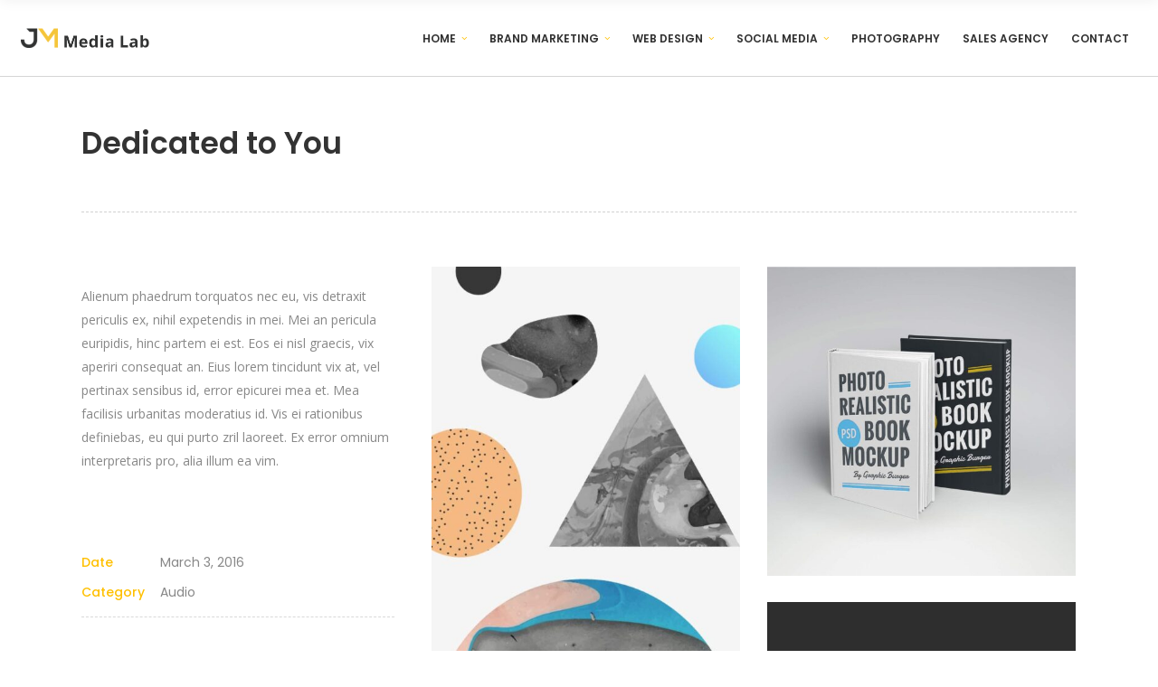

--- FILE ---
content_type: text/html; charset=UTF-8
request_url: https://jmmedialab.com/portfolio-item/dedicated-to-you-and-our-coffee-4/
body_size: 13987
content:
<!DOCTYPE html>
<html lang="en-US">
<head>
    	
        <meta charset="UTF-8"/>
        <link rel="profile" href="https://gmpg.org/xfn/11"/>
        <link rel="pingback" href="https://jmmedialab.com/xmlrpc.php"/>

                <meta name="viewport" content="width=device-width,initial-scale=1,user-scalable=no">
        
	<title>Dedicated to You &#8211; JM Media Lab, Inc</title>
<script type="application/javascript">var edgtCoreAjaxUrl = "https://jmmedialab.com/wp-admin/admin-ajax.php"</script><script type="application/javascript">var EdgefAjaxUrl = "https://jmmedialab.com/wp-admin/admin-ajax.php"</script><meta name='robots' content='max-image-preview:large' />
<script>window._wca = window._wca || [];</script>
<link rel='dns-prefetch' href='//stats.wp.com' />
<link rel='dns-prefetch' href='//fonts.googleapis.com' />
<link rel="alternate" type="application/rss+xml" title="JM Media Lab, Inc &raquo; Feed" href="https://jmmedialab.com/feed/" />
<link rel="alternate" type="application/rss+xml" title="JM Media Lab, Inc &raquo; Comments Feed" href="https://jmmedialab.com/comments/feed/" />
<link rel="alternate" type="application/rss+xml" title="JM Media Lab, Inc &raquo; Dedicated to You Comments Feed" href="https://jmmedialab.com/portfolio-item/dedicated-to-you-and-our-coffee-4/feed/" />
<link rel="alternate" title="oEmbed (JSON)" type="application/json+oembed" href="https://jmmedialab.com/wp-json/oembed/1.0/embed?url=https%3A%2F%2Fjmmedialab.com%2Fportfolio-item%2Fdedicated-to-you-and-our-coffee-4%2F" />
<link rel="alternate" title="oEmbed (XML)" type="text/xml+oembed" href="https://jmmedialab.com/wp-json/oembed/1.0/embed?url=https%3A%2F%2Fjmmedialab.com%2Fportfolio-item%2Fdedicated-to-you-and-our-coffee-4%2F&#038;format=xml" />
<style id='wp-img-auto-sizes-contain-inline-css' type='text/css'>
img:is([sizes=auto i],[sizes^="auto," i]){contain-intrinsic-size:3000px 1500px}
/*# sourceURL=wp-img-auto-sizes-contain-inline-css */
</style>
<link rel='stylesheet' id='sb_instagram_styles-css' href='https://jmmedialab.com/wp-content/plugins/instagram-feed/css/sbi-styles.min.css?ver=2.9.7' type='text/css' media='all' />
<style id='wp-emoji-styles-inline-css' type='text/css'>

	img.wp-smiley, img.emoji {
		display: inline !important;
		border: none !important;
		box-shadow: none !important;
		height: 1em !important;
		width: 1em !important;
		margin: 0 0.07em !important;
		vertical-align: -0.1em !important;
		background: none !important;
		padding: 0 !important;
	}
/*# sourceURL=wp-emoji-styles-inline-css */
</style>
<style id='wp-block-library-inline-css' type='text/css'>
:root{--wp-block-synced-color:#7a00df;--wp-block-synced-color--rgb:122,0,223;--wp-bound-block-color:var(--wp-block-synced-color);--wp-editor-canvas-background:#ddd;--wp-admin-theme-color:#007cba;--wp-admin-theme-color--rgb:0,124,186;--wp-admin-theme-color-darker-10:#006ba1;--wp-admin-theme-color-darker-10--rgb:0,107,160.5;--wp-admin-theme-color-darker-20:#005a87;--wp-admin-theme-color-darker-20--rgb:0,90,135;--wp-admin-border-width-focus:2px}@media (min-resolution:192dpi){:root{--wp-admin-border-width-focus:1.5px}}.wp-element-button{cursor:pointer}:root .has-very-light-gray-background-color{background-color:#eee}:root .has-very-dark-gray-background-color{background-color:#313131}:root .has-very-light-gray-color{color:#eee}:root .has-very-dark-gray-color{color:#313131}:root .has-vivid-green-cyan-to-vivid-cyan-blue-gradient-background{background:linear-gradient(135deg,#00d084,#0693e3)}:root .has-purple-crush-gradient-background{background:linear-gradient(135deg,#34e2e4,#4721fb 50%,#ab1dfe)}:root .has-hazy-dawn-gradient-background{background:linear-gradient(135deg,#faaca8,#dad0ec)}:root .has-subdued-olive-gradient-background{background:linear-gradient(135deg,#fafae1,#67a671)}:root .has-atomic-cream-gradient-background{background:linear-gradient(135deg,#fdd79a,#004a59)}:root .has-nightshade-gradient-background{background:linear-gradient(135deg,#330968,#31cdcf)}:root .has-midnight-gradient-background{background:linear-gradient(135deg,#020381,#2874fc)}:root{--wp--preset--font-size--normal:16px;--wp--preset--font-size--huge:42px}.has-regular-font-size{font-size:1em}.has-larger-font-size{font-size:2.625em}.has-normal-font-size{font-size:var(--wp--preset--font-size--normal)}.has-huge-font-size{font-size:var(--wp--preset--font-size--huge)}.has-text-align-center{text-align:center}.has-text-align-left{text-align:left}.has-text-align-right{text-align:right}.has-fit-text{white-space:nowrap!important}#end-resizable-editor-section{display:none}.aligncenter{clear:both}.items-justified-left{justify-content:flex-start}.items-justified-center{justify-content:center}.items-justified-right{justify-content:flex-end}.items-justified-space-between{justify-content:space-between}.screen-reader-text{border:0;clip-path:inset(50%);height:1px;margin:-1px;overflow:hidden;padding:0;position:absolute;width:1px;word-wrap:normal!important}.screen-reader-text:focus{background-color:#ddd;clip-path:none;color:#444;display:block;font-size:1em;height:auto;left:5px;line-height:normal;padding:15px 23px 14px;text-decoration:none;top:5px;width:auto;z-index:100000}html :where(.has-border-color){border-style:solid}html :where([style*=border-top-color]){border-top-style:solid}html :where([style*=border-right-color]){border-right-style:solid}html :where([style*=border-bottom-color]){border-bottom-style:solid}html :where([style*=border-left-color]){border-left-style:solid}html :where([style*=border-width]){border-style:solid}html :where([style*=border-top-width]){border-top-style:solid}html :where([style*=border-right-width]){border-right-style:solid}html :where([style*=border-bottom-width]){border-bottom-style:solid}html :where([style*=border-left-width]){border-left-style:solid}html :where(img[class*=wp-image-]){height:auto;max-width:100%}:where(figure){margin:0 0 1em}html :where(.is-position-sticky){--wp-admin--admin-bar--position-offset:var(--wp-admin--admin-bar--height,0px)}@media screen and (max-width:600px){html :where(.is-position-sticky){--wp-admin--admin-bar--position-offset:0px}}
.has-text-align-justify{text-align:justify;}

/*# sourceURL=wp-block-library-inline-css */
</style><style id='global-styles-inline-css' type='text/css'>
:root{--wp--preset--aspect-ratio--square: 1;--wp--preset--aspect-ratio--4-3: 4/3;--wp--preset--aspect-ratio--3-4: 3/4;--wp--preset--aspect-ratio--3-2: 3/2;--wp--preset--aspect-ratio--2-3: 2/3;--wp--preset--aspect-ratio--16-9: 16/9;--wp--preset--aspect-ratio--9-16: 9/16;--wp--preset--color--black: #000000;--wp--preset--color--cyan-bluish-gray: #abb8c3;--wp--preset--color--white: #ffffff;--wp--preset--color--pale-pink: #f78da7;--wp--preset--color--vivid-red: #cf2e2e;--wp--preset--color--luminous-vivid-orange: #ff6900;--wp--preset--color--luminous-vivid-amber: #fcb900;--wp--preset--color--light-green-cyan: #7bdcb5;--wp--preset--color--vivid-green-cyan: #00d084;--wp--preset--color--pale-cyan-blue: #8ed1fc;--wp--preset--color--vivid-cyan-blue: #0693e3;--wp--preset--color--vivid-purple: #9b51e0;--wp--preset--gradient--vivid-cyan-blue-to-vivid-purple: linear-gradient(135deg,rgb(6,147,227) 0%,rgb(155,81,224) 100%);--wp--preset--gradient--light-green-cyan-to-vivid-green-cyan: linear-gradient(135deg,rgb(122,220,180) 0%,rgb(0,208,130) 100%);--wp--preset--gradient--luminous-vivid-amber-to-luminous-vivid-orange: linear-gradient(135deg,rgb(252,185,0) 0%,rgb(255,105,0) 100%);--wp--preset--gradient--luminous-vivid-orange-to-vivid-red: linear-gradient(135deg,rgb(255,105,0) 0%,rgb(207,46,46) 100%);--wp--preset--gradient--very-light-gray-to-cyan-bluish-gray: linear-gradient(135deg,rgb(238,238,238) 0%,rgb(169,184,195) 100%);--wp--preset--gradient--cool-to-warm-spectrum: linear-gradient(135deg,rgb(74,234,220) 0%,rgb(151,120,209) 20%,rgb(207,42,186) 40%,rgb(238,44,130) 60%,rgb(251,105,98) 80%,rgb(254,248,76) 100%);--wp--preset--gradient--blush-light-purple: linear-gradient(135deg,rgb(255,206,236) 0%,rgb(152,150,240) 100%);--wp--preset--gradient--blush-bordeaux: linear-gradient(135deg,rgb(254,205,165) 0%,rgb(254,45,45) 50%,rgb(107,0,62) 100%);--wp--preset--gradient--luminous-dusk: linear-gradient(135deg,rgb(255,203,112) 0%,rgb(199,81,192) 50%,rgb(65,88,208) 100%);--wp--preset--gradient--pale-ocean: linear-gradient(135deg,rgb(255,245,203) 0%,rgb(182,227,212) 50%,rgb(51,167,181) 100%);--wp--preset--gradient--electric-grass: linear-gradient(135deg,rgb(202,248,128) 0%,rgb(113,206,126) 100%);--wp--preset--gradient--midnight: linear-gradient(135deg,rgb(2,3,129) 0%,rgb(40,116,252) 100%);--wp--preset--font-size--small: 13px;--wp--preset--font-size--medium: 20px;--wp--preset--font-size--large: 36px;--wp--preset--font-size--x-large: 42px;--wp--preset--spacing--20: 0.44rem;--wp--preset--spacing--30: 0.67rem;--wp--preset--spacing--40: 1rem;--wp--preset--spacing--50: 1.5rem;--wp--preset--spacing--60: 2.25rem;--wp--preset--spacing--70: 3.38rem;--wp--preset--spacing--80: 5.06rem;--wp--preset--shadow--natural: 6px 6px 9px rgba(0, 0, 0, 0.2);--wp--preset--shadow--deep: 12px 12px 50px rgba(0, 0, 0, 0.4);--wp--preset--shadow--sharp: 6px 6px 0px rgba(0, 0, 0, 0.2);--wp--preset--shadow--outlined: 6px 6px 0px -3px rgb(255, 255, 255), 6px 6px rgb(0, 0, 0);--wp--preset--shadow--crisp: 6px 6px 0px rgb(0, 0, 0);}:where(.is-layout-flex){gap: 0.5em;}:where(.is-layout-grid){gap: 0.5em;}body .is-layout-flex{display: flex;}.is-layout-flex{flex-wrap: wrap;align-items: center;}.is-layout-flex > :is(*, div){margin: 0;}body .is-layout-grid{display: grid;}.is-layout-grid > :is(*, div){margin: 0;}:where(.wp-block-columns.is-layout-flex){gap: 2em;}:where(.wp-block-columns.is-layout-grid){gap: 2em;}:where(.wp-block-post-template.is-layout-flex){gap: 1.25em;}:where(.wp-block-post-template.is-layout-grid){gap: 1.25em;}.has-black-color{color: var(--wp--preset--color--black) !important;}.has-cyan-bluish-gray-color{color: var(--wp--preset--color--cyan-bluish-gray) !important;}.has-white-color{color: var(--wp--preset--color--white) !important;}.has-pale-pink-color{color: var(--wp--preset--color--pale-pink) !important;}.has-vivid-red-color{color: var(--wp--preset--color--vivid-red) !important;}.has-luminous-vivid-orange-color{color: var(--wp--preset--color--luminous-vivid-orange) !important;}.has-luminous-vivid-amber-color{color: var(--wp--preset--color--luminous-vivid-amber) !important;}.has-light-green-cyan-color{color: var(--wp--preset--color--light-green-cyan) !important;}.has-vivid-green-cyan-color{color: var(--wp--preset--color--vivid-green-cyan) !important;}.has-pale-cyan-blue-color{color: var(--wp--preset--color--pale-cyan-blue) !important;}.has-vivid-cyan-blue-color{color: var(--wp--preset--color--vivid-cyan-blue) !important;}.has-vivid-purple-color{color: var(--wp--preset--color--vivid-purple) !important;}.has-black-background-color{background-color: var(--wp--preset--color--black) !important;}.has-cyan-bluish-gray-background-color{background-color: var(--wp--preset--color--cyan-bluish-gray) !important;}.has-white-background-color{background-color: var(--wp--preset--color--white) !important;}.has-pale-pink-background-color{background-color: var(--wp--preset--color--pale-pink) !important;}.has-vivid-red-background-color{background-color: var(--wp--preset--color--vivid-red) !important;}.has-luminous-vivid-orange-background-color{background-color: var(--wp--preset--color--luminous-vivid-orange) !important;}.has-luminous-vivid-amber-background-color{background-color: var(--wp--preset--color--luminous-vivid-amber) !important;}.has-light-green-cyan-background-color{background-color: var(--wp--preset--color--light-green-cyan) !important;}.has-vivid-green-cyan-background-color{background-color: var(--wp--preset--color--vivid-green-cyan) !important;}.has-pale-cyan-blue-background-color{background-color: var(--wp--preset--color--pale-cyan-blue) !important;}.has-vivid-cyan-blue-background-color{background-color: var(--wp--preset--color--vivid-cyan-blue) !important;}.has-vivid-purple-background-color{background-color: var(--wp--preset--color--vivid-purple) !important;}.has-black-border-color{border-color: var(--wp--preset--color--black) !important;}.has-cyan-bluish-gray-border-color{border-color: var(--wp--preset--color--cyan-bluish-gray) !important;}.has-white-border-color{border-color: var(--wp--preset--color--white) !important;}.has-pale-pink-border-color{border-color: var(--wp--preset--color--pale-pink) !important;}.has-vivid-red-border-color{border-color: var(--wp--preset--color--vivid-red) !important;}.has-luminous-vivid-orange-border-color{border-color: var(--wp--preset--color--luminous-vivid-orange) !important;}.has-luminous-vivid-amber-border-color{border-color: var(--wp--preset--color--luminous-vivid-amber) !important;}.has-light-green-cyan-border-color{border-color: var(--wp--preset--color--light-green-cyan) !important;}.has-vivid-green-cyan-border-color{border-color: var(--wp--preset--color--vivid-green-cyan) !important;}.has-pale-cyan-blue-border-color{border-color: var(--wp--preset--color--pale-cyan-blue) !important;}.has-vivid-cyan-blue-border-color{border-color: var(--wp--preset--color--vivid-cyan-blue) !important;}.has-vivid-purple-border-color{border-color: var(--wp--preset--color--vivid-purple) !important;}.has-vivid-cyan-blue-to-vivid-purple-gradient-background{background: var(--wp--preset--gradient--vivid-cyan-blue-to-vivid-purple) !important;}.has-light-green-cyan-to-vivid-green-cyan-gradient-background{background: var(--wp--preset--gradient--light-green-cyan-to-vivid-green-cyan) !important;}.has-luminous-vivid-amber-to-luminous-vivid-orange-gradient-background{background: var(--wp--preset--gradient--luminous-vivid-amber-to-luminous-vivid-orange) !important;}.has-luminous-vivid-orange-to-vivid-red-gradient-background{background: var(--wp--preset--gradient--luminous-vivid-orange-to-vivid-red) !important;}.has-very-light-gray-to-cyan-bluish-gray-gradient-background{background: var(--wp--preset--gradient--very-light-gray-to-cyan-bluish-gray) !important;}.has-cool-to-warm-spectrum-gradient-background{background: var(--wp--preset--gradient--cool-to-warm-spectrum) !important;}.has-blush-light-purple-gradient-background{background: var(--wp--preset--gradient--blush-light-purple) !important;}.has-blush-bordeaux-gradient-background{background: var(--wp--preset--gradient--blush-bordeaux) !important;}.has-luminous-dusk-gradient-background{background: var(--wp--preset--gradient--luminous-dusk) !important;}.has-pale-ocean-gradient-background{background: var(--wp--preset--gradient--pale-ocean) !important;}.has-electric-grass-gradient-background{background: var(--wp--preset--gradient--electric-grass) !important;}.has-midnight-gradient-background{background: var(--wp--preset--gradient--midnight) !important;}.has-small-font-size{font-size: var(--wp--preset--font-size--small) !important;}.has-medium-font-size{font-size: var(--wp--preset--font-size--medium) !important;}.has-large-font-size{font-size: var(--wp--preset--font-size--large) !important;}.has-x-large-font-size{font-size: var(--wp--preset--font-size--x-large) !important;}
/*# sourceURL=global-styles-inline-css */
</style>

<style id='classic-theme-styles-inline-css' type='text/css'>
/*! This file is auto-generated */
.wp-block-button__link{color:#fff;background-color:#32373c;border-radius:9999px;box-shadow:none;text-decoration:none;padding:calc(.667em + 2px) calc(1.333em + 2px);font-size:1.125em}.wp-block-file__button{background:#32373c;color:#fff;text-decoration:none}
/*# sourceURL=/wp-includes/css/classic-themes.min.css */
</style>
<link rel='stylesheet' id='contact-form-7-css' href='https://jmmedialab.com/wp-content/plugins/contact-form-7/includes/css/styles.css?ver=5.5.3' type='text/css' media='all' />
<style id='woocommerce-inline-inline-css' type='text/css'>
.woocommerce form .form-row .required { visibility: visible; }
/*# sourceURL=woocommerce-inline-inline-css */
</style>
<link rel='stylesheet' id='node-edge-default-style-css' href='https://jmmedialab.com/wp-content/themes/node/style.css?ver=6.9' type='text/css' media='all' />
<link rel='stylesheet' id='node-edge-modules-plugins-css' href='https://jmmedialab.com/wp-content/themes/node/assets/css/plugins.min.css?ver=6.9' type='text/css' media='all' />
<link rel='stylesheet' id='node-edge-modules-css' href='https://jmmedialab.com/wp-content/themes/node/assets/css/modules.min.css?ver=6.9' type='text/css' media='all' />
<style id='node-edge-modules-inline-css' type='text/css'>
  
@media only screen and (max-width:600px){
.page-id-3991 .edgtf-custom-font-holder > span:nth-of-type(2){
display:block!important;
}
}
/*# sourceURL=node-edge-modules-inline-css */
</style>
<link rel='stylesheet' id='node-edge-font_awesome-css' href='https://jmmedialab.com/wp-content/themes/node/assets/css/font-awesome/css/font-awesome.min.css?ver=6.9' type='text/css' media='all' />
<link rel='stylesheet' id='node-edge-font_elegant-css' href='https://jmmedialab.com/wp-content/themes/node/assets/css/elegant-icons/style.min.css?ver=6.9' type='text/css' media='all' />
<link rel='stylesheet' id='node-edge-ico_moon-css' href='https://jmmedialab.com/wp-content/themes/node/assets/css/icomoon/css/icomoon.css?ver=6.9' type='text/css' media='all' />
<link rel='stylesheet' id='node-edge-ion_icons-css' href='https://jmmedialab.com/wp-content/themes/node/assets/css/ion-icons/css/ionicons.min.css?ver=6.9' type='text/css' media='all' />
<link rel='stylesheet' id='node-edge-linea_icons-css' href='https://jmmedialab.com/wp-content/themes/node/assets/css/linea-icons/style.css?ver=6.9' type='text/css' media='all' />
<link rel='stylesheet' id='node-edge-linear_icons-css' href='https://jmmedialab.com/wp-content/themes/node/assets/css/linear-icons/style.css?ver=6.9' type='text/css' media='all' />
<link rel='stylesheet' id='node-edge-simple_line_icons-css' href='https://jmmedialab.com/wp-content/themes/node/assets/css/simple-line-icons/simple-line-icons.css?ver=6.9' type='text/css' media='all' />
<link rel='stylesheet' id='node-edge-dripicons-css' href='https://jmmedialab.com/wp-content/themes/node/assets/css/dripicons/dripicons.css?ver=6.9' type='text/css' media='all' />
<link rel='stylesheet' id='node-edge-blog-css' href='https://jmmedialab.com/wp-content/themes/node/assets/css/blog.min.css?ver=6.9' type='text/css' media='all' />
<link rel='stylesheet' id='mediaelement-css' href='https://jmmedialab.com/wp-includes/js/mediaelement/mediaelementplayer-legacy.min.css?ver=4.2.17' type='text/css' media='all' />
<link rel='stylesheet' id='wp-mediaelement-css' href='https://jmmedialab.com/wp-includes/js/mediaelement/wp-mediaelement.min.css?ver=6.9' type='text/css' media='all' />
<link rel='stylesheet' id='node-edge-modules-responsive-css' href='https://jmmedialab.com/wp-content/themes/node/assets/css/modules-responsive.min.css?ver=6.9' type='text/css' media='all' />
<link rel='stylesheet' id='node-edge-blog-responsive-css' href='https://jmmedialab.com/wp-content/themes/node/assets/css/blog-responsive.min.css?ver=6.9' type='text/css' media='all' />
<link rel='stylesheet' id='node-edge-style-dynamic-responsive-css' href='https://jmmedialab.com/wp-content/themes/node/assets/css/style_dynamic_responsive.css?ver=1649369850' type='text/css' media='all' />
<link rel='stylesheet' id='node-edge-woocommerce-css' href='https://jmmedialab.com/wp-content/themes/node/assets/css/woocommerce.min.css?ver=6.9' type='text/css' media='all' />
<link rel='stylesheet' id='node-edge-woocommerce-responsive-css' href='https://jmmedialab.com/wp-content/themes/node/assets/css/woocommerce-responsive.min.css?ver=6.9' type='text/css' media='all' />
<link rel='stylesheet' id='node-edge-style-dynamic-css' href='https://jmmedialab.com/wp-content/themes/node/assets/css/style_dynamic.css?ver=1654470419' type='text/css' media='all' />
<link rel='stylesheet' id='js_composer_front-css' href='https://jmmedialab.com/wp-content/plugins/js_composer/assets/css/js_composer.min.css?ver=6.6.0' type='text/css' media='all' />
<link rel='stylesheet' id='node-edge-google-fonts-css' href='https://fonts.googleapis.com/css?family=Poppins%3A100%2C100italic%2C200%2C200italic%2C300%2C300italic%2C400%2C400italic%2C500%2C500italic%2C600%2C600italic%2C700%2C700italic%2C800%2C800italic%2C900%2C900italic%7COpen+Sans%3A100%2C100italic%2C200%2C200italic%2C300%2C300italic%2C400%2C400italic%2C500%2C500italic%2C600%2C600italic%2C700%2C700italic%2C800%2C800italic%2C900%2C900italic%7COpen+Sans%3A100%2C100italic%2C200%2C200italic%2C300%2C300italic%2C400%2C400italic%2C500%2C500italic%2C600%2C600italic%2C700%2C700italic%2C800%2C800italic%2C900%2C900italic%7CPoppins%3A100%2C100italic%2C200%2C200italic%2C300%2C300italic%2C400%2C400italic%2C500%2C500italic%2C600%2C600italic%2C700%2C700italic%2C800%2C800italic%2C900%2C900italic&#038;subset=latin%2Clatin-ext&#038;ver=1.0.0' type='text/css' media='all' />
<link rel='stylesheet' id='jetpack_css-css' href='https://jmmedialab.com/wp-content/plugins/jetpack/css/jetpack.css?ver=10.4.2' type='text/css' media='all' />
<script type="text/javascript" src="https://jmmedialab.com/wp-includes/js/jquery/jquery.min.js?ver=3.7.1" id="jquery-core-js"></script>
<script type="text/javascript" src="https://jmmedialab.com/wp-includes/js/jquery/jquery-migrate.min.js?ver=3.4.1" id="jquery-migrate-js"></script>
<script type="text/javascript" src="https://jmmedialab.com/wp-content/plugins/woocommerce/assets/js/jquery-blockui/jquery.blockUI.min.js?ver=2.7.0-wc.5.9.1" id="jquery-blockui-js"></script>
<script type="text/javascript" id="wc-add-to-cart-js-extra">
/* <![CDATA[ */
var wc_add_to_cart_params = {"ajax_url":"/wp-admin/admin-ajax.php","wc_ajax_url":"/?wc-ajax=%%endpoint%%","i18n_view_cart":"View cart","cart_url":"https://jmmedialab.com/cart/","is_cart":"","cart_redirect_after_add":"no"};
//# sourceURL=wc-add-to-cart-js-extra
/* ]]> */
</script>
<script type="text/javascript" src="https://jmmedialab.com/wp-content/plugins/woocommerce/assets/js/frontend/add-to-cart.min.js?ver=5.9.1" id="wc-add-to-cart-js"></script>
<script type="text/javascript" src="https://jmmedialab.com/wp-content/plugins/js_composer/assets/js/vendors/woocommerce-add-to-cart.js?ver=6.6.0" id="vc_woocommerce-add-to-cart-js-js"></script>
<script defer type="text/javascript" src="https://stats.wp.com/s-202604.js" id="woocommerce-analytics-js"></script>
<link rel="https://api.w.org/" href="https://jmmedialab.com/wp-json/" /><link rel="EditURI" type="application/rsd+xml" title="RSD" href="https://jmmedialab.com/xmlrpc.php?rsd" />
<meta name="generator" content="WordPress 6.9" />
<meta name="generator" content="WooCommerce 5.9.1" />
<link rel="canonical" href="https://jmmedialab.com/portfolio-item/dedicated-to-you-and-our-coffee-4/" />
<link rel='shortlink' href='https://jmmedialab.com/?p=1355' />
<style type='text/css'>img#wpstats{display:none}</style>
			<noscript><style>.woocommerce-product-gallery{ opacity: 1 !important; }</style></noscript>
	<meta name="generator" content="Powered by WPBakery Page Builder - drag and drop page builder for WordPress."/>
<meta name="generator" content="Powered by Slider Revolution 6.5.15 - responsive, Mobile-Friendly Slider Plugin for WordPress with comfortable drag and drop interface." />
<link rel="icon" href="https://jmmedialab.com/wp-content/uploads/2021/07/favicon.png" sizes="32x32" />
<link rel="icon" href="https://jmmedialab.com/wp-content/uploads/2021/07/favicon.png" sizes="192x192" />
<link rel="apple-touch-icon" href="https://jmmedialab.com/wp-content/uploads/2021/07/favicon.png" />
<meta name="msapplication-TileImage" content="https://jmmedialab.com/wp-content/uploads/2021/07/favicon.png" />
<script>function setREVStartSize(e){
			//window.requestAnimationFrame(function() {
				window.RSIW = window.RSIW===undefined ? window.innerWidth : window.RSIW;
				window.RSIH = window.RSIH===undefined ? window.innerHeight : window.RSIH;
				try {
					var pw = document.getElementById(e.c).parentNode.offsetWidth,
						newh;
					pw = pw===0 || isNaN(pw) ? window.RSIW : pw;
					e.tabw = e.tabw===undefined ? 0 : parseInt(e.tabw);
					e.thumbw = e.thumbw===undefined ? 0 : parseInt(e.thumbw);
					e.tabh = e.tabh===undefined ? 0 : parseInt(e.tabh);
					e.thumbh = e.thumbh===undefined ? 0 : parseInt(e.thumbh);
					e.tabhide = e.tabhide===undefined ? 0 : parseInt(e.tabhide);
					e.thumbhide = e.thumbhide===undefined ? 0 : parseInt(e.thumbhide);
					e.mh = e.mh===undefined || e.mh=="" || e.mh==="auto" ? 0 : parseInt(e.mh,0);
					if(e.layout==="fullscreen" || e.l==="fullscreen")
						newh = Math.max(e.mh,window.RSIH);
					else{
						e.gw = Array.isArray(e.gw) ? e.gw : [e.gw];
						for (var i in e.rl) if (e.gw[i]===undefined || e.gw[i]===0) e.gw[i] = e.gw[i-1];
						e.gh = e.el===undefined || e.el==="" || (Array.isArray(e.el) && e.el.length==0)? e.gh : e.el;
						e.gh = Array.isArray(e.gh) ? e.gh : [e.gh];
						for (var i in e.rl) if (e.gh[i]===undefined || e.gh[i]===0) e.gh[i] = e.gh[i-1];
											
						var nl = new Array(e.rl.length),
							ix = 0,
							sl;
						e.tabw = e.tabhide>=pw ? 0 : e.tabw;
						e.thumbw = e.thumbhide>=pw ? 0 : e.thumbw;
						e.tabh = e.tabhide>=pw ? 0 : e.tabh;
						e.thumbh = e.thumbhide>=pw ? 0 : e.thumbh;
						for (var i in e.rl) nl[i] = e.rl[i]<window.RSIW ? 0 : e.rl[i];
						sl = nl[0];
						for (var i in nl) if (sl>nl[i] && nl[i]>0) { sl = nl[i]; ix=i;}
						var m = pw>(e.gw[ix]+e.tabw+e.thumbw) ? 1 : (pw-(e.tabw+e.thumbw)) / (e.gw[ix]);
						newh =  (e.gh[ix] * m) + (e.tabh + e.thumbh);
					}
					var el = document.getElementById(e.c);
					if (el!==null && el) el.style.height = newh+"px";
					el = document.getElementById(e.c+"_wrapper");
					if (el!==null && el) {
						el.style.height = newh+"px";
						el.style.display = "block";
					}
				} catch(e){
					console.log("Failure at Presize of Slider:" + e)
				}
			//});
		  };</script>
		<style type="text/css" id="wp-custom-css">
			.edgtf-drop-down .edgtf-menu-narrow .edgtf-menu-second .edgtf-menu-inner ul li {
	width: 250px;
}

.wpcf7 .ajax-loader {
	width: 0px;
	margin: 0 0px;
}		</style>
		<style type="text/css" data-type="vc_shortcodes-custom-css">.vc_custom_1456998711092{padding-top: 20px !important;}</style><noscript><style> .wpb_animate_when_almost_visible { opacity: 1; }</style></noscript><link rel='stylesheet' id='rs-plugin-settings-css' href='https://jmmedialab.com/wp-content/plugins/revslider/public/assets/css/rs6.css?ver=6.5.15' type='text/css' media='all' />
<style id='rs-plugin-settings-inline-css' type='text/css'>
#rs-demo-id {}
/*# sourceURL=rs-plugin-settings-inline-css */
</style>
</head>

<body class="wp-singular portfolio-item-template-default single single-portfolio-item postid-1355 wp-theme-node theme-node edgt-core-1.3 woocommerce-no-js node-ver-2.1 edgtf-smooth-scroll edgtf-smooth-page-transitions edgtf-mimic-ajax edgtf-blog-installed edgtf-follow-portfolio-info edgtf-header-standard edgtf-sticky-header-on-scroll-down-up edgtf-default-mobile-header edgtf-sticky-up-mobile-header edgtf-dropdown-default wpb-js-composer js-comp-ver-6.6.0 vc_responsive">


<div class="edgtf-smooth-transition-loader edgtf-mimic-ajax">
    <div class="edgtf-st-loader">
        <div class="edgtf-st-loader1">
            <div class="edgtf-nodes"><div class="edgtf-node-1"></div><div class="edgtf-node-2"></div><div class="edgtf-node-3"></div><div class="edgtf-node-4"></div><div class="edgtf-node-5"></div><div class="edgtf-node-6"></div><div class="edgtf-node-7"></div><div class="edgtf-node-8"></div><div class="edgtf-node-9"></div><div class="edgtf-node-10"></div><div class="edgtf-node-11"></div><div class="edgtf-node-12"></div><div class="edgtf-node-13"></div><div class="edgtf-node-14"></div><div class="edgtf-node-15"></div><div class="edgtf-node-16"></div></div>        </div>
    </div>
</div>

<div class="edgtf-wrapper">
    <div class="edgtf-wrapper-inner">
        
<header class="edgtf-page-header">
        <div class="edgtf-menu-area" style=";">
        			            <div class="edgtf-vertical-align-containers">
                <div class="edgtf-position-left">
                    <div class="edgtf-position-left-inner">
                        
<div class="edgtf-logo-wrapper">
    <a href="https://jmmedialab.com/" style="height: 40px;">
        <img class="edgtf-normal-logo" src="https://jmmedialab.com/wp-content/uploads/2021/07/jmmedialab.png" alt="logo"/>
        <img class="edgtf-dark-logo" src="https://jmmedialab.com/wp-content/uploads/2021/07/jmmedialab.png" alt="dark logoo"/>        <img class="edgtf-light-logo" src="https://jmmedialab.com/wp-content/uploads/2021/07/jmmedialab-dark.png" alt="light logo"/>    </a>
</div>

                    </div>
                </div>
                <div class="edgtf-position-right">
                    <div class="edgtf-position-right-inner">
                        
<nav class="edgtf-main-menu edgtf-drop-down edgtf-default-nav">
    <ul id="menu-jm-media-lab" class="clearfix"><li id="nav-menu-item-5532" class="menu-item menu-item-type-custom menu-item-object-custom menu-item-has-children edgtf-has-sub edgtf-menu-wide edgtf-menu-icons"><a href="https://www.jmmedialab.com/"><span class="edgtf-item-outer"><span class="edgtf-item-inner"><span class="edgtf-item-text">Home</span></span><span class="plus"></span></span></a>
<div class="edgtf-menu-second"><div class="edgtf-menu-inner"><ul>
	<li id="nav-menu-item-5547" class="menu-item menu-item-type-custom menu-item-object-custom menu-item-has-children edgtf-sub"><a href="/brand-marketing/"><span class="edgtf-item-outer"><span class="edgtf-item-inner"><span class="edgtf-item-text">Brand Marketing</span></span><span class="plus"></span><i class="edgtf-menu-arrow fa fa-angle-right"></i></span></a>
	<ul>
		<li id="nav-menu-item-5551" class="menu-item menu-item-type-custom menu-item-object-custom"><a href="/identity-branding/"><span class="edgtf-item-outer"><span class="edgtf-item-inner"><span class="edgtf-item-text">Identity &#038; Branding</span></span><span class="plus"></span></span></a></li>
		<li id="nav-menu-item-5552" class="menu-item menu-item-type-custom menu-item-object-custom"><a href="/seo-sem/"><span class="edgtf-item-outer"><span class="edgtf-item-inner"><span class="edgtf-item-text">SEO &#038; SEM</span></span><span class="plus"></span></span></a></li>
		<li id="nav-menu-item-5553" class="menu-item menu-item-type-custom menu-item-object-custom"><a href="/customized-development-project/"><span class="edgtf-item-outer"><span class="edgtf-item-inner"><span class="edgtf-item-text">Customized Development Project</span></span><span class="plus"></span></span></a></li>
	</ul>
</li>
	<li id="nav-menu-item-5548" class="menu-item menu-item-type-custom menu-item-object-custom menu-item-has-children edgtf-sub"><a href="/web-design/"><span class="edgtf-item-outer"><span class="edgtf-item-inner"><span class="edgtf-item-text">Web Design</span></span><span class="plus"></span><i class="edgtf-menu-arrow fa fa-angle-right"></i></span></a>
	<ul>
		<li id="nav-menu-item-5554" class="menu-item menu-item-type-custom menu-item-object-custom"><a href="/web-development-management/"><span class="edgtf-item-outer"><span class="edgtf-item-inner"><span class="edgtf-item-text">Web Development &#038; Management</span></span><span class="plus"></span></span></a></li>
		<li id="nav-menu-item-5555" class="menu-item menu-item-type-custom menu-item-object-custom"><a href="/web-content-design/"><span class="edgtf-item-outer"><span class="edgtf-item-inner"><span class="edgtf-item-text">Web &#038; Content Design</span></span><span class="plus"></span></span></a></li>
	</ul>
</li>
	<li id="nav-menu-item-5549" class="menu-item menu-item-type-custom menu-item-object-custom menu-item-has-children edgtf-sub"><a href="/social-media/"><span class="edgtf-item-outer"><span class="edgtf-item-inner"><span class="edgtf-item-text">Social Media</span></span><span class="plus"></span><i class="edgtf-menu-arrow fa fa-angle-right"></i></span></a>
	<ul>
		<li id="nav-menu-item-5556" class="menu-item menu-item-type-custom menu-item-object-custom"><a href="/social-media-management/"><span class="edgtf-item-outer"><span class="edgtf-item-inner"><span class="edgtf-item-text">Social Media Management</span></span><span class="plus"></span></span></a></li>
		<li id="nav-menu-item-5557" class="menu-item menu-item-type-custom menu-item-object-custom"><a href="/influencer-marketing-management/"><span class="edgtf-item-outer"><span class="edgtf-item-inner"><span class="edgtf-item-text">Influencer Marketing Management</span></span><span class="plus"></span></span></a></li>
	</ul>
</li>
	<li id="nav-menu-item-5559" class="menu-item menu-item-type-custom menu-item-object-custom menu-item-has-children edgtf-sub"><a class="edgtf-no-link" style="cursor: default;" onclick="JavaScript: return false;"><span class="edgtf-item-outer"><span class="edgtf-item-inner"><span class="edgtf-item-text">Other Services</span></span><span class="plus"></span><i class="edgtf-menu-arrow fa fa-angle-right"></i></span></a>
	<ul>
		<li id="nav-menu-item-5550" class="menu-item menu-item-type-custom menu-item-object-custom"><a href="/photography/"><span class="edgtf-item-outer"><span class="edgtf-item-inner"><span class="edgtf-item-text">Photography</span></span><span class="plus"></span></span></a></li>
		<li id="nav-menu-item-5560" class="menu-item menu-item-type-custom menu-item-object-custom"><a href="/sales-agency/"><span class="edgtf-item-outer"><span class="edgtf-item-inner"><span class="edgtf-item-text">Sales Agency</span></span><span class="plus"></span></span></a></li>
	</ul>
</li>
</ul></div></div>
</li>
<li id="nav-menu-item-5546" class="menu-item menu-item-type-custom menu-item-object-custom menu-item-has-children edgtf-has-sub edgtf-menu-narrow"><a href="/brand-marketing/"><span class="edgtf-item-outer"><span class="edgtf-item-inner"><span class="edgtf-item-text">Brand Marketing</span></span><span class="plus"></span></span></a>
<div class="edgtf-menu-second"><div class="edgtf-menu-inner"><ul>
	<li id="nav-menu-item-5538" class="menu-item menu-item-type-custom menu-item-object-custom"><a href="/identity-branding/"><span class="edgtf-item-outer"><span class="edgtf-item-inner"><span class="edgtf-item-text">Identity &#038; Branding</span></span><span class="plus"></span></span></a></li>
	<li id="nav-menu-item-5539" class="menu-item menu-item-type-custom menu-item-object-custom"><a href="/seo-sem/"><span class="edgtf-item-outer"><span class="edgtf-item-inner"><span class="edgtf-item-text">SEO &#038; SEM</span></span><span class="plus"></span></span></a></li>
	<li id="nav-menu-item-5540" class="menu-item menu-item-type-custom menu-item-object-custom"><a href="/customized-development-project/"><span class="edgtf-item-outer"><span class="edgtf-item-inner"><span class="edgtf-item-text">Customized Development Project</span></span><span class="plus"></span></span></a></li>
</ul></div></div>
</li>
<li id="nav-menu-item-5533" class="menu-item menu-item-type-custom menu-item-object-custom menu-item-has-children edgtf-has-sub edgtf-menu-narrow"><a href="/web-design/"><span class="edgtf-item-outer"><span class="edgtf-item-inner"><span class="edgtf-item-text">Web Design</span></span><span class="plus"></span></span></a>
<div class="edgtf-menu-second"><div class="edgtf-menu-inner"><ul>
	<li id="nav-menu-item-5541" class="menu-item menu-item-type-custom menu-item-object-custom"><a href="/web-development-management/"><span class="edgtf-item-outer"><span class="edgtf-item-inner"><span class="edgtf-item-text">Web Development &#038; Management</span></span><span class="plus"></span></span></a></li>
	<li id="nav-menu-item-5542" class="menu-item menu-item-type-custom menu-item-object-custom"><a href="/web-content-design/"><span class="edgtf-item-outer"><span class="edgtf-item-inner"><span class="edgtf-item-text">Web &#038; Content Design</span></span><span class="plus"></span></span></a></li>
</ul></div></div>
</li>
<li id="nav-menu-item-5534" class="menu-item menu-item-type-custom menu-item-object-custom menu-item-has-children edgtf-has-sub edgtf-menu-narrow"><a href="/social-media/"><span class="edgtf-item-outer"><span class="edgtf-item-inner"><span class="edgtf-item-text">Social Media</span></span><span class="plus"></span></span></a>
<div class="edgtf-menu-second"><div class="edgtf-menu-inner"><ul>
	<li id="nav-menu-item-5543" class="menu-item menu-item-type-custom menu-item-object-custom"><a href="/social-media-management/"><span class="edgtf-item-outer"><span class="edgtf-item-inner"><span class="edgtf-item-text">Social Media Management</span></span><span class="plus"></span></span></a></li>
	<li id="nav-menu-item-5544" class="menu-item menu-item-type-custom menu-item-object-custom"><a href="/influencer-marketing-management/"><span class="edgtf-item-outer"><span class="edgtf-item-inner"><span class="edgtf-item-text">Influencer Marketing Management</span></span><span class="plus"></span></span></a></li>
</ul></div></div>
</li>
<li id="nav-menu-item-5535" class="menu-item menu-item-type-custom menu-item-object-custom edgtf-menu-narrow"><a href="/photography/"><span class="edgtf-item-outer"><span class="edgtf-item-inner"><span class="edgtf-item-text">Photography</span></span><span class="plus"></span></span></a></li>
<li id="nav-menu-item-5536" class="menu-item menu-item-type-custom menu-item-object-custom edgtf-menu-narrow"><a href="/sales-agency/"><span class="edgtf-item-outer"><span class="edgtf-item-inner"><span class="edgtf-item-text">Sales Agency</span></span><span class="plus"></span></span></a></li>
<li id="nav-menu-item-5537" class="menu-item menu-item-type-custom menu-item-object-custom edgtf-menu-narrow"><a href="/contact/"><span class="edgtf-item-outer"><span class="edgtf-item-inner"><span class="edgtf-item-text">Contact</span></span><span class="plus"></span></span></a></li>
</ul></nav>

                                            </div>
                </div>
            </div>
            </div>
        
<div class="edgtf-sticky-header">
        <div class="edgtf-sticky-holder">
                <div class=" edgtf-vertical-align-containers">
                <div class="edgtf-position-left">
                    <div class="edgtf-position-left-inner">
                        
<div class="edgtf-logo-wrapper">
    <a href="https://jmmedialab.com/" style="height: 40px;">
        <img class="edgtf-normal-logo" src="https://jmmedialab.com/wp-content/uploads/2021/07/jmmedialab.png" alt="logo"/>
        <img class="edgtf-dark-logo" src="https://jmmedialab.com/wp-content/uploads/2021/07/jmmedialab.png" alt="dark logoo"/>        <img class="edgtf-light-logo" src="https://jmmedialab.com/wp-content/uploads/2021/07/jmmedialab-dark.png" alt="light logo"/>    </a>
</div>

                    </div>
                </div>
                <div class="edgtf-position-right">
                    <div class="edgtf-position-right-inner">
						
<nav class="edgtf-main-menu edgtf-drop-down edgtf-sticky-nav">
    <ul id="menu-jm-media-lab-1" class="clearfix"><li id="sticky-nav-menu-item-5532" class="menu-item menu-item-type-custom menu-item-object-custom menu-item-has-children edgtf-has-sub edgtf-menu-wide edgtf-menu-icons"><a href="https://www.jmmedialab.com/"><span class="edgtf-item-outer"><span class="edgtf-item-inner"><span class="edgtf-item-text">Home</span></span><span class="plus"></span></span></a>
<div class="edgtf-menu-second"><div class="edgtf-menu-inner"><ul>
	<li id="sticky-nav-menu-item-5547" class="menu-item menu-item-type-custom menu-item-object-custom menu-item-has-children edgtf-sub"><a href="/brand-marketing/"><span class="edgtf-item-outer"><span class="edgtf-item-inner"><span class="edgtf-item-text">Brand Marketing</span></span><span class="plus"></span><i class="edgtf-menu-arrow fa fa-angle-right"></i></span></a>
	<ul>
		<li id="sticky-nav-menu-item-5551" class="menu-item menu-item-type-custom menu-item-object-custom"><a href="/identity-branding/"><span class="edgtf-item-outer"><span class="edgtf-item-inner"><span class="edgtf-item-text">Identity &#038; Branding</span></span><span class="plus"></span></span></a></li>
		<li id="sticky-nav-menu-item-5552" class="menu-item menu-item-type-custom menu-item-object-custom"><a href="/seo-sem/"><span class="edgtf-item-outer"><span class="edgtf-item-inner"><span class="edgtf-item-text">SEO &#038; SEM</span></span><span class="plus"></span></span></a></li>
		<li id="sticky-nav-menu-item-5553" class="menu-item menu-item-type-custom menu-item-object-custom"><a href="/customized-development-project/"><span class="edgtf-item-outer"><span class="edgtf-item-inner"><span class="edgtf-item-text">Customized Development Project</span></span><span class="plus"></span></span></a></li>
	</ul>
</li>
	<li id="sticky-nav-menu-item-5548" class="menu-item menu-item-type-custom menu-item-object-custom menu-item-has-children edgtf-sub"><a href="/web-design/"><span class="edgtf-item-outer"><span class="edgtf-item-inner"><span class="edgtf-item-text">Web Design</span></span><span class="plus"></span><i class="edgtf-menu-arrow fa fa-angle-right"></i></span></a>
	<ul>
		<li id="sticky-nav-menu-item-5554" class="menu-item menu-item-type-custom menu-item-object-custom"><a href="/web-development-management/"><span class="edgtf-item-outer"><span class="edgtf-item-inner"><span class="edgtf-item-text">Web Development &#038; Management</span></span><span class="plus"></span></span></a></li>
		<li id="sticky-nav-menu-item-5555" class="menu-item menu-item-type-custom menu-item-object-custom"><a href="/web-content-design/"><span class="edgtf-item-outer"><span class="edgtf-item-inner"><span class="edgtf-item-text">Web &#038; Content Design</span></span><span class="plus"></span></span></a></li>
	</ul>
</li>
	<li id="sticky-nav-menu-item-5549" class="menu-item menu-item-type-custom menu-item-object-custom menu-item-has-children edgtf-sub"><a href="/social-media/"><span class="edgtf-item-outer"><span class="edgtf-item-inner"><span class="edgtf-item-text">Social Media</span></span><span class="plus"></span><i class="edgtf-menu-arrow fa fa-angle-right"></i></span></a>
	<ul>
		<li id="sticky-nav-menu-item-5556" class="menu-item menu-item-type-custom menu-item-object-custom"><a href="/social-media-management/"><span class="edgtf-item-outer"><span class="edgtf-item-inner"><span class="edgtf-item-text">Social Media Management</span></span><span class="plus"></span></span></a></li>
		<li id="sticky-nav-menu-item-5557" class="menu-item menu-item-type-custom menu-item-object-custom"><a href="/influencer-marketing-management/"><span class="edgtf-item-outer"><span class="edgtf-item-inner"><span class="edgtf-item-text">Influencer Marketing Management</span></span><span class="plus"></span></span></a></li>
	</ul>
</li>
	<li id="sticky-nav-menu-item-5559" class="menu-item menu-item-type-custom menu-item-object-custom menu-item-has-children edgtf-sub"><a class="edgtf-no-link" style="cursor: default;" onclick="JavaScript: return false;"><span class="edgtf-item-outer"><span class="edgtf-item-inner"><span class="edgtf-item-text">Other Services</span></span><span class="plus"></span><i class="edgtf-menu-arrow fa fa-angle-right"></i></span></a>
	<ul>
		<li id="sticky-nav-menu-item-5550" class="menu-item menu-item-type-custom menu-item-object-custom"><a href="/photography/"><span class="edgtf-item-outer"><span class="edgtf-item-inner"><span class="edgtf-item-text">Photography</span></span><span class="plus"></span></span></a></li>
		<li id="sticky-nav-menu-item-5560" class="menu-item menu-item-type-custom menu-item-object-custom"><a href="/sales-agency/"><span class="edgtf-item-outer"><span class="edgtf-item-inner"><span class="edgtf-item-text">Sales Agency</span></span><span class="plus"></span></span></a></li>
	</ul>
</li>
</ul></div></div>
</li>
<li id="sticky-nav-menu-item-5546" class="menu-item menu-item-type-custom menu-item-object-custom menu-item-has-children edgtf-has-sub edgtf-menu-narrow"><a href="/brand-marketing/"><span class="edgtf-item-outer"><span class="edgtf-item-inner"><span class="edgtf-item-text">Brand Marketing</span></span><span class="plus"></span></span></a>
<div class="edgtf-menu-second"><div class="edgtf-menu-inner"><ul>
	<li id="sticky-nav-menu-item-5538" class="menu-item menu-item-type-custom menu-item-object-custom"><a href="/identity-branding/"><span class="edgtf-item-outer"><span class="edgtf-item-inner"><span class="edgtf-item-text">Identity &#038; Branding</span></span><span class="plus"></span></span></a></li>
	<li id="sticky-nav-menu-item-5539" class="menu-item menu-item-type-custom menu-item-object-custom"><a href="/seo-sem/"><span class="edgtf-item-outer"><span class="edgtf-item-inner"><span class="edgtf-item-text">SEO &#038; SEM</span></span><span class="plus"></span></span></a></li>
	<li id="sticky-nav-menu-item-5540" class="menu-item menu-item-type-custom menu-item-object-custom"><a href="/customized-development-project/"><span class="edgtf-item-outer"><span class="edgtf-item-inner"><span class="edgtf-item-text">Customized Development Project</span></span><span class="plus"></span></span></a></li>
</ul></div></div>
</li>
<li id="sticky-nav-menu-item-5533" class="menu-item menu-item-type-custom menu-item-object-custom menu-item-has-children edgtf-has-sub edgtf-menu-narrow"><a href="/web-design/"><span class="edgtf-item-outer"><span class="edgtf-item-inner"><span class="edgtf-item-text">Web Design</span></span><span class="plus"></span></span></a>
<div class="edgtf-menu-second"><div class="edgtf-menu-inner"><ul>
	<li id="sticky-nav-menu-item-5541" class="menu-item menu-item-type-custom menu-item-object-custom"><a href="/web-development-management/"><span class="edgtf-item-outer"><span class="edgtf-item-inner"><span class="edgtf-item-text">Web Development &#038; Management</span></span><span class="plus"></span></span></a></li>
	<li id="sticky-nav-menu-item-5542" class="menu-item menu-item-type-custom menu-item-object-custom"><a href="/web-content-design/"><span class="edgtf-item-outer"><span class="edgtf-item-inner"><span class="edgtf-item-text">Web &#038; Content Design</span></span><span class="plus"></span></span></a></li>
</ul></div></div>
</li>
<li id="sticky-nav-menu-item-5534" class="menu-item menu-item-type-custom menu-item-object-custom menu-item-has-children edgtf-has-sub edgtf-menu-narrow"><a href="/social-media/"><span class="edgtf-item-outer"><span class="edgtf-item-inner"><span class="edgtf-item-text">Social Media</span></span><span class="plus"></span></span></a>
<div class="edgtf-menu-second"><div class="edgtf-menu-inner"><ul>
	<li id="sticky-nav-menu-item-5543" class="menu-item menu-item-type-custom menu-item-object-custom"><a href="/social-media-management/"><span class="edgtf-item-outer"><span class="edgtf-item-inner"><span class="edgtf-item-text">Social Media Management</span></span><span class="plus"></span></span></a></li>
	<li id="sticky-nav-menu-item-5544" class="menu-item menu-item-type-custom menu-item-object-custom"><a href="/influencer-marketing-management/"><span class="edgtf-item-outer"><span class="edgtf-item-inner"><span class="edgtf-item-text">Influencer Marketing Management</span></span><span class="plus"></span></span></a></li>
</ul></div></div>
</li>
<li id="sticky-nav-menu-item-5535" class="menu-item menu-item-type-custom menu-item-object-custom edgtf-menu-narrow"><a href="/photography/"><span class="edgtf-item-outer"><span class="edgtf-item-inner"><span class="edgtf-item-text">Photography</span></span><span class="plus"></span></span></a></li>
<li id="sticky-nav-menu-item-5536" class="menu-item menu-item-type-custom menu-item-object-custom edgtf-menu-narrow"><a href="/sales-agency/"><span class="edgtf-item-outer"><span class="edgtf-item-inner"><span class="edgtf-item-text">Sales Agency</span></span><span class="plus"></span></span></a></li>
<li id="sticky-nav-menu-item-5537" class="menu-item menu-item-type-custom menu-item-object-custom edgtf-menu-narrow"><a href="/contact/"><span class="edgtf-item-outer"><span class="edgtf-item-inner"><span class="edgtf-item-text">Contact</span></span><span class="plus"></span></span></a></li>
</ul></nav>

                                            </div>
                </div>
            </div>
                </div>
</div>

</header>


<header class="edgtf-mobile-header">
    <div class="edgtf-mobile-header-inner">
                <div class="edgtf-mobile-header-holder">
            <div class="edgtf-grid">
                <div class="edgtf-vertical-align-containers">
                                            <div class="edgtf-mobile-menu-opener">
                            <a href="javascript:void(0)">
                    <span class="edgtf-mobile-opener-icon-holder">
                        <i class="edgtf-icon-font-awesome fa fa-bars " ></i>                    </span>
                            </a>
                        </div>
                                                                <div class="edgtf-position-center">
                            <div class="edgtf-position-center-inner">
                                
<div class="edgtf-mobile-logo-wrapper">
    <a href="https://jmmedialab.com/" style="height: 40px">
        <img src="https://jmmedialab.com/wp-content/uploads/2021/07/jmmedialab.png" alt="mobile logo"/>
    </a>
</div>

                            </div>
                        </div>
                                        <div class="edgtf-position-right">
                        <div class="edgtf-position-right-inner">
                                                    </div>
                    </div>
                </div> <!-- close .edgtf-vertical-align-containers -->
            </div>
        </div>
        <nav class="edgtf-mobile-nav">
    <div class="edgtf-grid">
        <ul id="menu-jm-media-lab-2" class=""><li id="mobile-menu-item-5532" class="menu-item menu-item-type-custom menu-item-object-custom menu-item-has-children  edgtf-has-sub"><a href="https://www.jmmedialab.com/" class=""><span>Home</span></a><span class="mobile_arrow"><i class="edgtf-sub-arrow fa fa-angle-right"></i><i class="fa fa-angle-down"></i></span>
<ul class="sub_menu">
	<li id="mobile-menu-item-5547" class="menu-item menu-item-type-custom menu-item-object-custom menu-item-has-children  edgtf-has-sub"><a href="/brand-marketing/" class=""><span>Brand Marketing</span></a><span class="mobile_arrow"><i class="edgtf-sub-arrow fa fa-angle-right"></i><i class="fa fa-angle-down"></i></span>
	<ul class="sub_menu">
		<li id="mobile-menu-item-5551" class="menu-item menu-item-type-custom menu-item-object-custom "><a href="/identity-branding/" class=""><span>Identity &#038; Branding</span></a></li>
		<li id="mobile-menu-item-5552" class="menu-item menu-item-type-custom menu-item-object-custom "><a href="/seo-sem/" class=""><span>SEO &#038; SEM</span></a></li>
		<li id="mobile-menu-item-5553" class="menu-item menu-item-type-custom menu-item-object-custom "><a href="/customized-development-project/" class=""><span>Customized Development Project</span></a></li>
	</ul>
</li>
	<li id="mobile-menu-item-5548" class="menu-item menu-item-type-custom menu-item-object-custom menu-item-has-children  edgtf-has-sub"><a href="/web-design/" class=""><span>Web Design</span></a><span class="mobile_arrow"><i class="edgtf-sub-arrow fa fa-angle-right"></i><i class="fa fa-angle-down"></i></span>
	<ul class="sub_menu">
		<li id="mobile-menu-item-5554" class="menu-item menu-item-type-custom menu-item-object-custom "><a href="/web-development-management/" class=""><span>Web Development &#038; Management</span></a></li>
		<li id="mobile-menu-item-5555" class="menu-item menu-item-type-custom menu-item-object-custom "><a href="/web-content-design/" class=""><span>Web &#038; Content Design</span></a></li>
	</ul>
</li>
	<li id="mobile-menu-item-5549" class="menu-item menu-item-type-custom menu-item-object-custom menu-item-has-children  edgtf-has-sub"><a href="/social-media/" class=""><span>Social Media</span></a><span class="mobile_arrow"><i class="edgtf-sub-arrow fa fa-angle-right"></i><i class="fa fa-angle-down"></i></span>
	<ul class="sub_menu">
		<li id="mobile-menu-item-5556" class="menu-item menu-item-type-custom menu-item-object-custom "><a href="/social-media-management/" class=""><span>Social Media Management</span></a></li>
		<li id="mobile-menu-item-5557" class="menu-item menu-item-type-custom menu-item-object-custom "><a href="/influencer-marketing-management/" class=""><span>Influencer Marketing Management</span></a></li>
	</ul>
</li>
	<li id="mobile-menu-item-5559" class="menu-item menu-item-type-custom menu-item-object-custom menu-item-has-children  edgtf-has-sub"><h4><span>Other Services</span></h4><span class="mobile_arrow"><i class="edgtf-sub-arrow fa fa-angle-right"></i><i class="fa fa-angle-down"></i></span>
	<ul class="sub_menu">
		<li id="mobile-menu-item-5550" class="menu-item menu-item-type-custom menu-item-object-custom "><a href="/photography/" class=""><span>Photography</span></a></li>
		<li id="mobile-menu-item-5560" class="menu-item menu-item-type-custom menu-item-object-custom "><a href="/sales-agency/" class=""><span>Sales Agency</span></a></li>
	</ul>
</li>
</ul>
</li>
<li id="mobile-menu-item-5546" class="menu-item menu-item-type-custom menu-item-object-custom menu-item-has-children  edgtf-has-sub"><a href="/brand-marketing/" class=""><span>Brand Marketing</span></a><span class="mobile_arrow"><i class="edgtf-sub-arrow fa fa-angle-right"></i><i class="fa fa-angle-down"></i></span>
<ul class="sub_menu">
	<li id="mobile-menu-item-5538" class="menu-item menu-item-type-custom menu-item-object-custom "><a href="/identity-branding/" class=""><span>Identity &#038; Branding</span></a></li>
	<li id="mobile-menu-item-5539" class="menu-item menu-item-type-custom menu-item-object-custom "><a href="/seo-sem/" class=""><span>SEO &#038; SEM</span></a></li>
	<li id="mobile-menu-item-5540" class="menu-item menu-item-type-custom menu-item-object-custom "><a href="/customized-development-project/" class=""><span>Customized Development Project</span></a></li>
</ul>
</li>
<li id="mobile-menu-item-5533" class="menu-item menu-item-type-custom menu-item-object-custom menu-item-has-children  edgtf-has-sub"><a href="/web-design/" class=""><span>Web Design</span></a><span class="mobile_arrow"><i class="edgtf-sub-arrow fa fa-angle-right"></i><i class="fa fa-angle-down"></i></span>
<ul class="sub_menu">
	<li id="mobile-menu-item-5541" class="menu-item menu-item-type-custom menu-item-object-custom "><a href="/web-development-management/" class=""><span>Web Development &#038; Management</span></a></li>
	<li id="mobile-menu-item-5542" class="menu-item menu-item-type-custom menu-item-object-custom "><a href="/web-content-design/" class=""><span>Web &#038; Content Design</span></a></li>
</ul>
</li>
<li id="mobile-menu-item-5534" class="menu-item menu-item-type-custom menu-item-object-custom menu-item-has-children  edgtf-has-sub"><a href="/social-media/" class=""><span>Social Media</span></a><span class="mobile_arrow"><i class="edgtf-sub-arrow fa fa-angle-right"></i><i class="fa fa-angle-down"></i></span>
<ul class="sub_menu">
	<li id="mobile-menu-item-5543" class="menu-item menu-item-type-custom menu-item-object-custom "><a href="/social-media-management/" class=""><span>Social Media Management</span></a></li>
	<li id="mobile-menu-item-5544" class="menu-item menu-item-type-custom menu-item-object-custom "><a href="/influencer-marketing-management/" class=""><span>Influencer Marketing Management</span></a></li>
</ul>
</li>
<li id="mobile-menu-item-5535" class="menu-item menu-item-type-custom menu-item-object-custom "><a href="/photography/" class=""><span>Photography</span></a></li>
<li id="mobile-menu-item-5536" class="menu-item menu-item-type-custom menu-item-object-custom "><a href="/sales-agency/" class=""><span>Sales Agency</span></a></li>
<li id="mobile-menu-item-5537" class="menu-item menu-item-type-custom menu-item-object-custom "><a href="/contact/" class=""><span>Contact</span></a></li>
</ul>    </div>
</nav>
    </div>
</header> <!-- close .edgtf-mobile-header -->



                    <a id='edgtf-back-to-top'  href='#'>
                <span class="edgtf-icon-stack edgtf-front-side">
                     <span aria-hidden="true" class="edgtf-icon-font-elegant arrow_carrot-up  " ></span>                </span>
	            <span class="edgtf-icon-stack edgtf-back-side">
                     <span aria-hidden="true" class="edgtf-icon-font-elegant arrow_carrot-up  " ></span>                </span>
            </a>
                
        <div class="edgtf-content" >
                        <div class="edgtf-content-inner">
    <div class="edgtf-title edgtf-standard-type edgtf-content-left-alignment edgtf-title-large-text-size edgtf-animation-no edgtf-title-with-border" style="height:150px;" data-height="150" >
        <div class="edgtf-title-image"></div>
        <div class="edgtf-title-holder" style="height:150px;">
            <div class="edgtf-container clearfix">
                <div class="edgtf-container-inner">
                    <div class="edgtf-title-subtitle-holder" style="">
                        <div class="edgtf-title-subtitle-holder-inner">
                                                        <h1 ><span>Dedicated to You</span></h1>
                                								                                                                                    </div>
                    </div>
                </div>
            </div>
        </div>
    </div>

<div class="small-masonry edgtf-portfolio-single-holder">
	<div class="edgtf-container">
	    <div class="edgtf-container-inner clearfix">
	            <div class="edgtf-two-columns-33-66 clearfix">
    <div class="edgtf-column1">
        <div class="edgtf-column-inner">
	        <div class="edgtf-portfolio-info-holder">
		        <div class="edgtf-portfolio-info-item edgtf-content-item">
	    <div class="edgtf-portfolio-content">
        <div class="vc_row wpb_row vc_row-fluid edgtf-section vc_custom_1456998711092 edgtf-content-aligment-left" style=""><div class="clearfix edgtf-full-section-inner"><div class="wpb_column vc_column_container vc_col-sm-12"><div class="vc_column-inner"><div class="wpb_wrapper">
	<div class="wpb_text_column wpb_content_element " >
		<div class="wpb_wrapper">
			<p>Alienum phaedrum torquatos nec eu, vis detraxit periculis ex, nihil expetendis in mei. Mei an pericula euripidis, hinc partem ei est. Eos ei nisl graecis, vix aperiri consequat an. Eius lorem tincidunt vix at, vel pertinax sensibus id, error epicurei mea et. Mea facilisis urbanitas moderatius id. Vis ei rationibus definiebas, eu qui purto zril laoreet. Ex error omnium interpretaris pro, alia illum ea vim.</p>

		</div>
	</div>
</div></div></div></div></div>
    </div>
</div>
    <div class="edgtf-portfolio-info-item edgtf-portfolio-date">
        <span class="edgtf-portfolio-info-item-title">Date</span>

        <p>March 3, 2016</p>
    </div>


            <div class="edgtf-portfolio-info-item edgtf-portfolio-categories">
            <span class="edgtf-portfolio-info-item-title">Category</span>

            <p>
                Audio            </p>
        </div>
    
	        </div>
        </div>
    </div>
    <div class="edgtf-column2">
        <div class="edgtf-column-inner">
	        		        <div class="edgtf-portfolio-media">
			        <div class="edgtf-single-masonry-grid-sizer"></div>
			        				        <div class="edgtf-portfolio-single-media edgtf-large-height-masonry-item">
					            <a title="p-masonry-portfolio-image-3" data-rel="prettyPhoto[single_pretty_photo]" href="https://jmmedialab.com/wp-content/uploads/2016/03/p-masonry-portfolio-image-3-500x1000.jpg">

	
    <img src="https://jmmedialab.com/wp-content/uploads/2016/03/p-masonry-portfolio-image-3-500x1000.jpg" alt="p" />

    </a>
				        </div>
			        				        <div class="edgtf-portfolio-single-media edgtf-default-masonry-item">
					            <a title="p-masonry-portfolio-image-2" data-rel="prettyPhoto[single_pretty_photo]" href="https://jmmedialab.com/wp-content/uploads/2016/03/p-masonry-portfolio-image-2-550x550.jpg">

	
    <img src="https://jmmedialab.com/wp-content/uploads/2016/03/p-masonry-portfolio-image-2-550x550.jpg" alt="p" />

    </a>
				        </div>
			        				        <div class="edgtf-portfolio-single-media edgtf-default-masonry-item">
					            <a title="p-masonry-portfolio-image-7" data-rel="prettyPhoto[single_pretty_photo]" href="https://jmmedialab.com/wp-content/uploads/2016/03/p-masonry-portfolio-image-7-550x550.jpg">

	
    <img src="https://jmmedialab.com/wp-content/uploads/2016/03/p-masonry-portfolio-image-7-550x550.jpg" alt="p" />

    </a>
				        </div>
			        				        <div class="edgtf-portfolio-single-media edgtf-large-width-height-masonry-item">
					            <a title="p-masonry-portfolio-image-1" data-rel="prettyPhoto[single_pretty_photo]" href="https://jmmedialab.com/wp-content/uploads/2016/03/p-masonry-portfolio-image-1-1000x1000.jpg">

	
    <img src="https://jmmedialab.com/wp-content/uploads/2016/03/p-masonry-portfolio-image-1-1000x1000.jpg" alt="p" />

    </a>
				        </div>
			        		        </div>
	                </div>
    </div>
</div>        </div>
    </div>
	
	
	<div class="edgtf-portfolio-single-nav">
		<div class="edgtf-portfolio-single-nav-inner">
							<div class="edgtf-portfolio-prev">
					<a href="https://jmmedialab.com/portfolio-item/a-small-company-with-big-capabilities-3/" rel="prev"><span class="arrow_carrot-left"></span>Previous Project</a>				</div>
			
							<div class="edgtf-portfolio-back-btn">
					<a href="https://jmmedialab.com/gallery-4-columns-wide-with-space/">
						<div class="edgtf-ptf-back-to-inner">
							<span class="edgtf-ptf-back-to-1"></span>
							<span class="edgtf-ptf-back-to-2"></span>
							<span class="edgtf-ptf-back-to-3"></span>
							<span class="edgtf-ptf-back-to-4"></span>
							<span class="edgtf-ptf-back-to-5"></span>
							<span class="edgtf-ptf-back-to-6"></span>
							<span class="edgtf-ptf-back-to-7"></span>
							<span class="edgtf-ptf-back-to-8"></span>
							<span class="edgtf-ptf-back-to-9"></span>
							<span class="edgtf-ptf-back-to-10"></span>
							<span class="edgtf-ptf-back-to-11"></span>
							<span class="edgtf-ptf-back-to-12"></span>
							<span class="edgtf-ptf-back-to-13"></span>
							<span class="edgtf-ptf-back-to-14"></span>
							<span class="edgtf-ptf-back-to-15"></span>
							<span class="edgtf-ptf-back-to-16"></span>
						</div>
					</a>
				</div>
			
							<div class="edgtf-portfolio-next">
					<a href="https://jmmedialab.com/portfolio-item/powerful-and-practical-5/" rel="next">Next Project<span class="arrow_carrot-right"></span></a>				</div>
					</div>
	</div>

</div></div> <!-- close div.content_inner -->
</div> <!-- close div.content -->

<footer >
	<div class="edgtf-footer-inner clearfix">

		
<div class="edgtf-footer-top-holder">
	<div class="edgtf-footer-top edgtf-footer-top-aligment-left">
		
		<div class="edgtf-container">
			<div class="edgtf-container-inner">

		<div class="edgtf-four-columns clearfix">
	<div class="edgtf-four-columns-inner">
		<div class="edgtf-column">
			<div class="edgtf-column-inner">
				<div id="text-4" class="widget edgtf-footer-column-1 widget_text">			<div class="textwidget"><b  style='color:#ffc000 !important;'>JM Media Lab, Inc</b>
<div class="vc_empty_space"   style="height: 26px"><span class="vc_empty_space_inner"></span></div>
<p style='color:white !important;'>Online Business Marketing Solution<br>
3350 Wilshire Blvd<br/>
Los Angeles, CA 90010</p></div>
		</div>			</div>
		</div>
		<div class="edgtf-column">
			<div class="edgtf-column-inner">
				<div id="text-21" class="widget edgtf-footer-column-2 widget_text">			<div class="textwidget"><p><b style="color: #ffc000 !important;">Our Services</b></p>
<p><a href="https://www.jmmedialab.com/"><span style="color: white;">Brand Marketing</span></a><br />
<a href="https://www.jmmedialab.com/"><span style="color: white;">Web Develop &#038; Design</span></a><br />
<a href="https://www.jmmedialab.com/"><span style="color: white;">Social Media Marketing</span></a><br />
<a href="https://www.jmmedialab.com/"><span style="color: white;">Photography &#038; Videography</span></a><br />
<a href="https://www.jmmedialab.com/"><span style="color: white;">Sales Agency</span></a></p>
</div>
		</div>			</div>
		</div>
		<div class="edgtf-column">
			<div class="edgtf-column-inner">
				<div id="custom_html-5" class="widget_text widget edgtf-footer-column-3 widget_custom_html"><div class="textwidget custom-html-widget">&nbsp;</div></div>			</div>
		</div>
		<div class="edgtf-column">
			<div class="edgtf-column-inner">
				<div id="block-2" class="widget edgtf-footer-column-4 widget_block"><p><b style="color: #ffc000 !important;">Follow Us</b><br />

<div id="sb_instagram" class="sbi sbi_col_4  sbi_width_resp" style="width: 100%;" data-feedid="sbi_#4" data-res="medium" data-cols="4" data-num="4" data-shortcode-atts="{&quot;num&quot;:&quot;4&quot;,&quot;cols&quot;:&quot;4&quot;,&quot;showfollow&quot;:&quot;false&quot;}"  data-postid="1355" data-locatornonce="6305957808" data-sbi-flags="favorLocal">
	
	<div id="sbi_images">
			</div>

	<div id="sbi_load">

	
	
</div>

		<span class="sbi_resized_image_data" data-feed-id="sbi_#4" data-resized="[]">
	</span>
	</div>

</p>
</div>			</div>
		</div>
	</div>
</div>			</div>
		</div>
		</div>
</div>

<div class="edgtf-footer-bottom-holder">
	<div class="edgtf-footer-bottom-holder-inner">
					<div class="edgtf-container">
				<div class="edgtf-container-inner">

		<div class="edgtf-two-columns-50-50 clearfix">
	<div class="edgtf-two-columns-50-50-inner">
		<div class="edgtf-column">
			<div class="edgtf-column-inner">
				<div id="text-5" class="widget edgtf-footer-bottom-left widget_text">			<div class="textwidget"><p><a title="" href="https://www.jmmedialab.com/">© 2021 JM Media Lab . All Rights Reserved.</a></p>
</div>
		</div>			</div>
		</div>
		<div class="edgtf-column">
			<div class="edgtf-column-inner">
				
        <a class="edgtf-social-icon-widget-holder" data-hover-color="#ffc000" style="color: #858585;font-size: 16px;margin: 0 20px 0 0" href="https://instagram.com/jmmedialab" target="_blank">
            <span class="edgtf-social-icon-widget icomoon-icon-instagram"></span>        </a>
    
        <a class="edgtf-social-icon-widget-holder" data-hover-color="#ffc000" style="color: #858585;font-size: 16px;margin: 0 20px 0 0" href="https://www.facebook.com/jmmedialab" target="_blank">
            <span class="edgtf-social-icon-widget icomoon-icon-facebook"></span>        </a>
    
        <a class="edgtf-social-icon-widget-holder" data-hover-color="#ffc000" style="color: #858585;font-size: 16px" href="https://twitter.com/jmmedialab" target="_blank">
            <span class="edgtf-social-icon-widget icomoon-icon-twitter"></span>        </a>
    			</div>
		</div>
	</div>
</div>				</div>
			</div>
				</div>
	</div>

	</div>
</footer>

</div> <!-- close div.edgtf-wrapper-inner  -->
</div> <!-- close div.edgtf-wrapper -->

		<script>
			window.RS_MODULES = window.RS_MODULES || {};
			window.RS_MODULES.modules = window.RS_MODULES.modules || {};
			window.RS_MODULES.waiting = window.RS_MODULES.waiting || [];
			window.RS_MODULES.defered = true;
			window.RS_MODULES.moduleWaiting = window.RS_MODULES.moduleWaiting || {};
			window.RS_MODULES.type = 'compiled';
		</script>
		<script type="speculationrules">
{"prefetch":[{"source":"document","where":{"and":[{"href_matches":"/*"},{"not":{"href_matches":["/wp-*.php","/wp-admin/*","/wp-content/uploads/*","/wp-content/*","/wp-content/plugins/*","/wp-content/themes/node/*","/*\\?(.+)"]}},{"not":{"selector_matches":"a[rel~=\"nofollow\"]"}},{"not":{"selector_matches":".no-prefetch, .no-prefetch a"}}]},"eagerness":"conservative"}]}
</script>
<!-- Instagram Feed JS -->
<script type="text/javascript">
var sbiajaxurl = "https://jmmedialab.com/wp-admin/admin-ajax.php";
</script>
<script type="text/html" id="wpb-modifications"></script>	<script type="text/javascript">
		(function () {
			var c = document.body.className;
			c = c.replace(/woocommerce-no-js/, 'woocommerce-js');
			document.body.className = c;
		})();
	</script>
	<script type="text/javascript" id="ce4wp_form_submit-js-extra">
/* <![CDATA[ */
var ce4wp_form_submit_data = {"siteUrl":"https://jmmedialab.com","url":"https://jmmedialab.com/wp-admin/admin-ajax.php","nonce":"9d9fe4044e","listNonce":"d95ad94d3d","activatedNonce":"784536bf02"};
//# sourceURL=ce4wp_form_submit-js-extra
/* ]]> */
</script>
<script type="text/javascript" src="https://jmmedialab.com/wp-content/plugins/creative-mail-by-constant-contact/assets/js/block/submit.js?ver=1639079134" id="ce4wp_form_submit-js"></script>
<script type="text/javascript" src="https://jmmedialab.com/wp-includes/js/dist/vendor/wp-polyfill.min.js?ver=3.15.0" id="wp-polyfill-js"></script>
<script type="text/javascript" id="contact-form-7-js-extra">
/* <![CDATA[ */
var wpcf7 = {"api":{"root":"https://jmmedialab.com/wp-json/","namespace":"contact-form-7/v1"}};
//# sourceURL=contact-form-7-js-extra
/* ]]> */
</script>
<script type="text/javascript" src="https://jmmedialab.com/wp-content/plugins/contact-form-7/includes/js/index.js?ver=5.5.3" id="contact-form-7-js"></script>
<script type="text/javascript" src="https://jmmedialab.com/wp-content/plugins/revslider/public/assets/js/rbtools.min.js?ver=6.5.15" defer async id="tp-tools-js"></script>
<script type="text/javascript" src="https://jmmedialab.com/wp-content/plugins/revslider/public/assets/js/rs6.min.js?ver=6.5.15" defer async id="revmin-js"></script>
<script type="text/javascript" src="https://jmmedialab.com/wp-content/plugins/woocommerce/assets/js/js-cookie/js.cookie.min.js?ver=2.1.4-wc.5.9.1" id="js-cookie-js"></script>
<script type="text/javascript" id="woocommerce-js-extra">
/* <![CDATA[ */
var woocommerce_params = {"ajax_url":"/wp-admin/admin-ajax.php","wc_ajax_url":"/?wc-ajax=%%endpoint%%"};
//# sourceURL=woocommerce-js-extra
/* ]]> */
</script>
<script type="text/javascript" src="https://jmmedialab.com/wp-content/plugins/woocommerce/assets/js/frontend/woocommerce.min.js?ver=5.9.1" id="woocommerce-js"></script>
<script type="text/javascript" id="wc-cart-fragments-js-extra">
/* <![CDATA[ */
var wc_cart_fragments_params = {"ajax_url":"/wp-admin/admin-ajax.php","wc_ajax_url":"/?wc-ajax=%%endpoint%%","cart_hash_key":"wc_cart_hash_c4bb79d160c711de1034fd2a1cbbacf9","fragment_name":"wc_fragments_c4bb79d160c711de1034fd2a1cbbacf9","request_timeout":"5000"};
//# sourceURL=wc-cart-fragments-js-extra
/* ]]> */
</script>
<script type="text/javascript" src="https://jmmedialab.com/wp-content/plugins/woocommerce/assets/js/frontend/cart-fragments.min.js?ver=5.9.1" id="wc-cart-fragments-js"></script>
<script type="text/javascript" id="wc-cart-fragments-js-after">
/* <![CDATA[ */
		jQuery( 'body' ).bind( 'wc_fragments_refreshed', function() {
			var jetpackLazyImagesLoadEvent;
			try {
				jetpackLazyImagesLoadEvent = new Event( 'jetpack-lazy-images-load', {
					bubbles: true,
					cancelable: true
				} );
			} catch ( e ) {
				jetpackLazyImagesLoadEvent = document.createEvent( 'Event' )
				jetpackLazyImagesLoadEvent.initEvent( 'jetpack-lazy-images-load', true, true );
			}
			jQuery( 'body' ).get( 0 ).dispatchEvent( jetpackLazyImagesLoadEvent );
		} );
		
//# sourceURL=wc-cart-fragments-js-after
/* ]]> */
</script>
<script type="text/javascript" id="mailchimp-woocommerce-js-extra">
/* <![CDATA[ */
var mailchimp_public_data = {"site_url":"https://jmmedialab.com","ajax_url":"https://jmmedialab.com/wp-admin/admin-ajax.php","language":"en","allowed_to_set_cookies":"1"};
//# sourceURL=mailchimp-woocommerce-js-extra
/* ]]> */
</script>
<script type="text/javascript" src="https://jmmedialab.com/wp-content/plugins/mailchimp-for-woocommerce/public/js/mailchimp-woocommerce-public.min.js?ver=2.5.4" id="mailchimp-woocommerce-js"></script>
<script type="text/javascript" src="https://jmmedialab.com/wp-includes/js/jquery/ui/core.min.js?ver=1.13.3" id="jquery-ui-core-js"></script>
<script type="text/javascript" src="https://jmmedialab.com/wp-includes/js/jquery/ui/tabs.min.js?ver=1.13.3" id="jquery-ui-tabs-js"></script>
<script type="text/javascript" src="https://jmmedialab.com/wp-includes/js/jquery/ui/accordion.min.js?ver=1.13.3" id="jquery-ui-accordion-js"></script>
<script type="text/javascript" id="mediaelement-core-js-before">
/* <![CDATA[ */
var mejsL10n = {"language":"en","strings":{"mejs.download-file":"Download File","mejs.install-flash":"You are using a browser that does not have Flash player enabled or installed. Please turn on your Flash player plugin or download the latest version from https://get.adobe.com/flashplayer/","mejs.fullscreen":"Fullscreen","mejs.play":"Play","mejs.pause":"Pause","mejs.time-slider":"Time Slider","mejs.time-help-text":"Use Left/Right Arrow keys to advance one second, Up/Down arrows to advance ten seconds.","mejs.live-broadcast":"Live Broadcast","mejs.volume-help-text":"Use Up/Down Arrow keys to increase or decrease volume.","mejs.unmute":"Unmute","mejs.mute":"Mute","mejs.volume-slider":"Volume Slider","mejs.video-player":"Video Player","mejs.audio-player":"Audio Player","mejs.captions-subtitles":"Captions/Subtitles","mejs.captions-chapters":"Chapters","mejs.none":"None","mejs.afrikaans":"Afrikaans","mejs.albanian":"Albanian","mejs.arabic":"Arabic","mejs.belarusian":"Belarusian","mejs.bulgarian":"Bulgarian","mejs.catalan":"Catalan","mejs.chinese":"Chinese","mejs.chinese-simplified":"Chinese (Simplified)","mejs.chinese-traditional":"Chinese (Traditional)","mejs.croatian":"Croatian","mejs.czech":"Czech","mejs.danish":"Danish","mejs.dutch":"Dutch","mejs.english":"English","mejs.estonian":"Estonian","mejs.filipino":"Filipino","mejs.finnish":"Finnish","mejs.french":"French","mejs.galician":"Galician","mejs.german":"German","mejs.greek":"Greek","mejs.haitian-creole":"Haitian Creole","mejs.hebrew":"Hebrew","mejs.hindi":"Hindi","mejs.hungarian":"Hungarian","mejs.icelandic":"Icelandic","mejs.indonesian":"Indonesian","mejs.irish":"Irish","mejs.italian":"Italian","mejs.japanese":"Japanese","mejs.korean":"Korean","mejs.latvian":"Latvian","mejs.lithuanian":"Lithuanian","mejs.macedonian":"Macedonian","mejs.malay":"Malay","mejs.maltese":"Maltese","mejs.norwegian":"Norwegian","mejs.persian":"Persian","mejs.polish":"Polish","mejs.portuguese":"Portuguese","mejs.romanian":"Romanian","mejs.russian":"Russian","mejs.serbian":"Serbian","mejs.slovak":"Slovak","mejs.slovenian":"Slovenian","mejs.spanish":"Spanish","mejs.swahili":"Swahili","mejs.swedish":"Swedish","mejs.tagalog":"Tagalog","mejs.thai":"Thai","mejs.turkish":"Turkish","mejs.ukrainian":"Ukrainian","mejs.vietnamese":"Vietnamese","mejs.welsh":"Welsh","mejs.yiddish":"Yiddish"}};
//# sourceURL=mediaelement-core-js-before
/* ]]> */
</script>
<script type="text/javascript" src="https://jmmedialab.com/wp-includes/js/mediaelement/mediaelement-and-player.min.js?ver=4.2.17" id="mediaelement-core-js"></script>
<script type="text/javascript" src="https://jmmedialab.com/wp-includes/js/mediaelement/mediaelement-migrate.min.js?ver=6.9" id="mediaelement-migrate-js"></script>
<script type="text/javascript" id="mediaelement-js-extra">
/* <![CDATA[ */
var _wpmejsSettings = {"pluginPath":"/wp-includes/js/mediaelement/","classPrefix":"mejs-","stretching":"responsive","audioShortcodeLibrary":"mediaelement","videoShortcodeLibrary":"mediaelement"};
//# sourceURL=mediaelement-js-extra
/* ]]> */
</script>
<script type="text/javascript" src="https://jmmedialab.com/wp-includes/js/mediaelement/wp-mediaelement.min.js?ver=6.9" id="wp-mediaelement-js"></script>
<script type="text/javascript" src="https://jmmedialab.com/wp-content/themes/node/assets/js/modules/plugins/jquery.appear.js?ver=6.9" id="jquery-appear-js"></script>
<script type="text/javascript" src="https://jmmedialab.com/wp-content/themes/node/assets/js/modules/plugins/modernizr.custom.85257.js?ver=6.9" id="modernizr-js"></script>
<script type="text/javascript" src="https://jmmedialab.com/wp-content/themes/node/assets/js/modules/plugins/jquery.hoverIntent.min.js?ver=6.9" id="jquery-hoverIntent-js"></script>
<script type="text/javascript" src="https://jmmedialab.com/wp-content/themes/node/assets/js/modules/plugins/jquery.plugin.js?ver=6.9" id="jquery-plugin-js"></script>
<script type="text/javascript" src="https://jmmedialab.com/wp-content/themes/node/assets/js/modules/plugins/jquery.countdown.min.js?ver=6.9" id="jquery-countdown-js"></script>
<script type="text/javascript" src="https://jmmedialab.com/wp-content/themes/node/assets/js/modules/plugins/owl.carousel.min.js?ver=6.9" id="owl-carousel-js"></script>
<script type="text/javascript" src="https://jmmedialab.com/wp-content/themes/node/assets/js/modules/plugins/parallax.min.js?ver=6.9" id="parallax-js"></script>
<script type="text/javascript" src="https://jmmedialab.com/wp-content/plugins/woocommerce/assets/js/select2/select2.full.min.js?ver=4.0.3-wc.5.9.1" id="select2-js"></script>
<script type="text/javascript" src="https://jmmedialab.com/wp-content/themes/node/assets/js/modules/plugins/easypiechart.js?ver=6.9" id="easypiechart-js"></script>
<script type="text/javascript" src="https://jmmedialab.com/wp-content/themes/node/assets/js/modules/plugins/jquery.waypoints.min.js?ver=6.9" id="jquery-waypoints-js"></script>
<script type="text/javascript" src="https://jmmedialab.com/wp-content/themes/node/assets/js/modules/plugins/Chart.min.js?ver=6.9" id="Chart-js"></script>
<script type="text/javascript" src="https://jmmedialab.com/wp-content/themes/node/assets/js/modules/plugins/counter.js?ver=6.9" id="counter-js"></script>
<script type="text/javascript" src="https://jmmedialab.com/wp-content/themes/node/assets/js/modules/plugins/fluidvids.min.js?ver=6.9" id="fluidvids-js"></script>
<script type="text/javascript" src="https://jmmedialab.com/wp-content/themes/node/assets/js/modules/plugins/jquery.prettyPhoto.js?ver=6.9" id="jquery-prettyPhoto-js"></script>
<script type="text/javascript" src="https://jmmedialab.com/wp-content/themes/node/assets/js/modules/plugins/jquery.nicescroll.min.js?ver=6.9" id="jquery-nicescroll-js"></script>
<script type="text/javascript" src="https://jmmedialab.com/wp-content/themes/node/assets/js/modules/plugins/ScrollToPlugin.min.js?ver=6.9" id="ScrollToPlugin-js"></script>
<script type="text/javascript" src="https://jmmedialab.com/wp-content/themes/node/assets/js/modules/plugins/TweenLite.min.js?ver=6.9" id="TweenLite-js"></script>
<script type="text/javascript" src="https://jmmedialab.com/wp-content/themes/node/assets/js/modules/plugins/jquery.mixitup.min.js?ver=6.9" id="jquery-mixitup-js"></script>
<script type="text/javascript" src="https://jmmedialab.com/wp-content/themes/node/assets/js/modules/plugins/jquery.waitforimages.js?ver=6.9" id="jquery-waitforimages-js"></script>
<script type="text/javascript" src="https://jmmedialab.com/wp-content/themes/node/assets/js/modules/plugins/jquery.infinitescroll.min.js?ver=6.9" id="jquery-infinitescroll-js"></script>
<script type="text/javascript" src="https://jmmedialab.com/wp-content/themes/node/assets/js/modules/plugins/jquery.easing.1.3.js?ver=6.9" id="jquery-easing-1.3-js"></script>
<script type="text/javascript" src="https://jmmedialab.com/wp-content/themes/node/assets/js/modules/plugins/skrollr.js?ver=6.9" id="skrollr-js"></script>
<script type="text/javascript" src="https://jmmedialab.com/wp-content/themes/node/assets/js/modules/plugins/slick.min.js?ver=6.9" id="slick-js"></script>
<script type="text/javascript" src="https://jmmedialab.com/wp-content/themes/node/assets/js/modules/plugins/bootstrapCarousel.js?ver=6.9" id="bootstrapCarousel-js"></script>
<script type="text/javascript" src="https://jmmedialab.com/wp-content/themes/node/assets/js/modules/plugins/jquery.touchSwipe.min.js?ver=6.9" id="jquery-touchSwipe-js"></script>
<script type="text/javascript" src="https://jmmedialab.com/wp-content/themes/node/assets/js/modules/plugins/jquery.hoverdir.js?ver=6.9" id="jquery-hoverdir-js"></script>
<script type="text/javascript" src="https://jmmedialab.com/wp-content/themes/node/assets/js/modules/plugins/typed.js?ver=6.9" id="typed-js"></script>
<script type="text/javascript" src="https://jmmedialab.com/wp-content/plugins/js_composer/assets/lib/bower/isotope/dist/isotope.pkgd.min.js?ver=6.6.0" id="isotope-js"></script>
<script type="text/javascript" id="node-edge-modules-js-extra">
/* <![CDATA[ */
var edgtfGlobalVars = {"vars":{"edgtfAddForAdminBar":0,"edgtfElementAppearAmount":-150,"edgtfFinishedMessage":"No more posts","edgtfMessage":"Loading new posts...","edgtfTopBarHeight":0,"edgtfStickyHeaderHeight":60,"edgtfStickyHeaderTransparencyHeight":60,"edgtfStickyScrollAmount":390,"edgtfLogoAreaHeight":0,"edgtfMenuAreaHeight":85,"edgtfMobileHeaderHeight":100}};
var edgtfPerPageVars = {"vars":{"edgtfStickyScrollAmount":0,"edgtfHeaderTransparencyHeight":0}};
//# sourceURL=node-edge-modules-js-extra
/* ]]> */
</script>
<script type="text/javascript" src="https://jmmedialab.com/wp-content/themes/node/assets/js/modules.min.js?ver=6.9" id="node-edge-modules-js"></script>
<script type="text/javascript" src="https://jmmedialab.com/wp-content/themes/node/assets/js/blog.min.js?ver=6.9" id="node-edge-blog-js"></script>
<script type="text/javascript" src="https://jmmedialab.com/wp-includes/js/comment-reply.min.js?ver=6.9" id="comment-reply-js" async="async" data-wp-strategy="async" fetchpriority="low"></script>
<script type="text/javascript" src="https://jmmedialab.com/wp-content/plugins/js_composer/assets/js/dist/js_composer_front.min.js?ver=6.6.0" id="wpb_composer_front_js-js"></script>
<script type="text/javascript" id="node-edge-like-js-extra">
/* <![CDATA[ */
var edgtfLike = {"ajaxurl":"https://jmmedialab.com/wp-admin/admin-ajax.php"};
//# sourceURL=node-edge-like-js-extra
/* ]]> */
</script>
<script type="text/javascript" src="https://jmmedialab.com/wp-content/themes/node/assets/js/like.js?ver=1.0" id="node-edge-like-js"></script>
<script type="text/javascript" id="sb_instagram_scripts-js-extra">
/* <![CDATA[ */
var sb_instagram_js_options = {"font_method":"svg","resized_url":"https://jmmedialab.com/wp-content/uploads/sb-instagram-feed-images/","placeholder":"https://jmmedialab.com/wp-content/plugins/instagram-feed/img/placeholder.png"};
//# sourceURL=sb_instagram_scripts-js-extra
/* ]]> */
</script>
<script type="text/javascript" src="https://jmmedialab.com/wp-content/plugins/instagram-feed/js/sbi-scripts.min.js?ver=2.9.7" id="sb_instagram_scripts-js"></script>
<script id="wp-emoji-settings" type="application/json">
{"baseUrl":"https://s.w.org/images/core/emoji/17.0.2/72x72/","ext":".png","svgUrl":"https://s.w.org/images/core/emoji/17.0.2/svg/","svgExt":".svg","source":{"concatemoji":"https://jmmedialab.com/wp-includes/js/wp-emoji-release.min.js?ver=6.9"}}
</script>
<script type="module">
/* <![CDATA[ */
/*! This file is auto-generated */
const a=JSON.parse(document.getElementById("wp-emoji-settings").textContent),o=(window._wpemojiSettings=a,"wpEmojiSettingsSupports"),s=["flag","emoji"];function i(e){try{var t={supportTests:e,timestamp:(new Date).valueOf()};sessionStorage.setItem(o,JSON.stringify(t))}catch(e){}}function c(e,t,n){e.clearRect(0,0,e.canvas.width,e.canvas.height),e.fillText(t,0,0);t=new Uint32Array(e.getImageData(0,0,e.canvas.width,e.canvas.height).data);e.clearRect(0,0,e.canvas.width,e.canvas.height),e.fillText(n,0,0);const a=new Uint32Array(e.getImageData(0,0,e.canvas.width,e.canvas.height).data);return t.every((e,t)=>e===a[t])}function p(e,t){e.clearRect(0,0,e.canvas.width,e.canvas.height),e.fillText(t,0,0);var n=e.getImageData(16,16,1,1);for(let e=0;e<n.data.length;e++)if(0!==n.data[e])return!1;return!0}function u(e,t,n,a){switch(t){case"flag":return n(e,"\ud83c\udff3\ufe0f\u200d\u26a7\ufe0f","\ud83c\udff3\ufe0f\u200b\u26a7\ufe0f")?!1:!n(e,"\ud83c\udde8\ud83c\uddf6","\ud83c\udde8\u200b\ud83c\uddf6")&&!n(e,"\ud83c\udff4\udb40\udc67\udb40\udc62\udb40\udc65\udb40\udc6e\udb40\udc67\udb40\udc7f","\ud83c\udff4\u200b\udb40\udc67\u200b\udb40\udc62\u200b\udb40\udc65\u200b\udb40\udc6e\u200b\udb40\udc67\u200b\udb40\udc7f");case"emoji":return!a(e,"\ud83e\u1fac8")}return!1}function f(e,t,n,a){let r;const o=(r="undefined"!=typeof WorkerGlobalScope&&self instanceof WorkerGlobalScope?new OffscreenCanvas(300,150):document.createElement("canvas")).getContext("2d",{willReadFrequently:!0}),s=(o.textBaseline="top",o.font="600 32px Arial",{});return e.forEach(e=>{s[e]=t(o,e,n,a)}),s}function r(e){var t=document.createElement("script");t.src=e,t.defer=!0,document.head.appendChild(t)}a.supports={everything:!0,everythingExceptFlag:!0},new Promise(t=>{let n=function(){try{var e=JSON.parse(sessionStorage.getItem(o));if("object"==typeof e&&"number"==typeof e.timestamp&&(new Date).valueOf()<e.timestamp+604800&&"object"==typeof e.supportTests)return e.supportTests}catch(e){}return null}();if(!n){if("undefined"!=typeof Worker&&"undefined"!=typeof OffscreenCanvas&&"undefined"!=typeof URL&&URL.createObjectURL&&"undefined"!=typeof Blob)try{var e="postMessage("+f.toString()+"("+[JSON.stringify(s),u.toString(),c.toString(),p.toString()].join(",")+"));",a=new Blob([e],{type:"text/javascript"});const r=new Worker(URL.createObjectURL(a),{name:"wpTestEmojiSupports"});return void(r.onmessage=e=>{i(n=e.data),r.terminate(),t(n)})}catch(e){}i(n=f(s,u,c,p))}t(n)}).then(e=>{for(const n in e)a.supports[n]=e[n],a.supports.everything=a.supports.everything&&a.supports[n],"flag"!==n&&(a.supports.everythingExceptFlag=a.supports.everythingExceptFlag&&a.supports[n]);var t;a.supports.everythingExceptFlag=a.supports.everythingExceptFlag&&!a.supports.flag,a.supports.everything||((t=a.source||{}).concatemoji?r(t.concatemoji):t.wpemoji&&t.twemoji&&(r(t.twemoji),r(t.wpemoji)))});
//# sourceURL=https://jmmedialab.com/wp-includes/js/wp-emoji-loader.min.js
/* ]]> */
</script>
<script src='https://stats.wp.com/e-202604.js' defer></script>
<script>
	_stq = window._stq || [];
	_stq.push([ 'view', {v:'ext',j:'1:10.4.2',blog:'195188584',post:'1355',tz:'0',srv:'jmmedialab.com'} ]);
	_stq.push([ 'clickTrackerInit', '195188584', '1355' ]);
</script>
</body>
<script>'undefined'=== typeof _trfq || (window._trfq = []);'undefined'=== typeof _trfd && (window._trfd=[]),_trfd.push({'tccl.baseHost':'secureserver.net'},{'ap':'cpsh-oh'},{'server':'p3plzcpnl476736'},{'dcenter':'p3'},{'cp_id':'8011927'},{'cp_cache':''},{'cp_cl':'8'}) // Monitoring performance to make your website faster. If you want to opt-out, please contact web hosting support.</script><script src='https://img1.wsimg.com/traffic-assets/js/tccl.min.js'></script></html>

--- FILE ---
content_type: text/css
request_url: https://jmmedialab.com/wp-content/themes/node/assets/css/woocommerce.min.css?ver=6.9
body_size: 9081
content:
@font-face{font-family:star;src:url(../../../../plugins/woocommerce/assets/fonts/star.eot);src:url(../../../../plugins/woocommerce/assets/fonts/star.eot?#iefix) format("embedded-opentype"),url(../../../../plugins/woocommerce/assets/fonts/star.woff) format("woff"),url(../../../../plugins/woocommerce/assets/fonts/star.ttf) format("truetype"),url(../../../../plugins/woocommerce/assets/fonts/star.svg#star) format("svg");font-weight:400;font-style:normal}.edgtf-woocommerce-page del,.woocommerce:not(.edgtf-shop-masonry) del{color:#c6c6c6}.edgtf-woocommerce-page .amount,.woocommerce:not(.edgtf-shop-masonry) .amount{font-size:21px;font-family:Poppins,serif;font-weight:500}.edgtf-woocommerce-page .woocommerce-ordering,.edgtf-woocommerce-page .woocommerce-result-count,.woocommerce:not(.edgtf-shop-masonry) .woocommerce-ordering,.woocommerce:not(.edgtf-shop-masonry) .woocommerce-result-count{width:50%;height:52px;margin:0 0 27px 0;display:inline;float:left;font-family:Poppins,serif}.edgtf-woocommerce-page .woocommerce-result-count,.woocommerce:not(.edgtf-shop-masonry) .woocommerce-result-count{line-height:52px;font-weight:500;color:#1b0101}.edgtf-woocommerce-page .edgtf-product-list-product-title,.woocommerce:not(.edgtf-shop-masonry) .edgtf-product-list-product-title{margin-top:12px}.edgtf-woocommerce-page .full_width .woocommerce-result-count,.woocommerce:not(.edgtf-shop-masonry) .full_width .woocommerce-result-count{position:relative;left:45px}.edgtf-woocommerce-page .full_width .woocommerce-ordering,.woocommerce:not(.edgtf-shop-masonry) .full_width .woocommerce-ordering{position:relative;right:45px}.edgtf-woocommerce-page .price>.amount,.edgtf-woocommerce-page ins,.woocommerce:not(.edgtf-shop-masonry) .price>.amount,.woocommerce:not(.edgtf-shop-masonry) ins{text-decoration:none;color:#ffc000;font-size:21px}.edgtf-woocommerce-page del .amount,.woocommerce:not(.edgtf-shop-masonry) del .amount{font-size:18px}.edgtf-woocommerce-page .products,.woocommerce:not(.edgtf-shop-masonry) .products{list-style:none;margin:0 0 26px;padding:0;display:inline-block;width:100%;vertical-align:middle}.edgtf-woocommerce-page .product,.woocommerce:not(.edgtf-shop-masonry) .product{position:relative;float:left;text-align:left;border-style:solid;border-color:#e1e2e5}.edgtf-woocommerce-page .product img:not(.avatar),.woocommerce:not(.edgtf-shop-masonry) .product img:not(.avatar){display:block;width:100%}.edgtf-woocommerce-page .product .price,.woocommerce:not(.edgtf-shop-masonry) .product .price{display:block;width:100%}.edgtf-woocommerce-page .product .edgtf-product-badge,.woocommerce:not(.edgtf-shop-masonry) .product .edgtf-product-badge{position:absolute;display:table;top:0;right:0;height:33px;line-height:33px;text-align:center;z-index:100;color:#fff;background-color:#000;font-size:12px;font-family:Poppins,serif}.edgtf-woocommerce-page .product .edgtf-product-badge.edgtf-onsale,.woocommerce:not(.edgtf-shop-masonry) .product .edgtf-product-badge.edgtf-onsale{width:66px;text-transform:uppercase;font-weight:600}.edgtf-woocommerce-page .product .edgtf-product-badge.edgtf-out-of-stock,.woocommerce:not(.edgtf-shop-masonry) .product .edgtf-product-badge.edgtf-out-of-stock{width:110px;font-weight:500}.edgtf-woocommerce-page .product .edgtf-product-badge-inner,.woocommerce:not(.edgtf-shop-masonry) .product .edgtf-product-badge-inner{display:table-cell;vertical-align:middle}.edgtf-woocommerce-page .product .edgtf-product-shader,.woocommerce:not(.edgtf-shop-masonry) .product .edgtf-product-shader{background-color:rgba(29,29,29,.47);position:absolute;top:0;left:0;width:100%;height:100%;opacity:0;-webkit-transition:opacity .15s ease-out;-moz-transition:opacity .15s ease-out;transition:opacity .15s ease-out}.edgtf-woocommerce-page .product:hover .edgtf-product-shader,.woocommerce:not(.edgtf-shop-masonry) .product:hover .edgtf-product-shader{opacity:1;-webkit-transition:opacity .4s ease-out;-moz-transition:opacity .4s ease-out;transition:opacity .4s ease-out}.edgtf-woocommerce-page .edgtf-product-list-image-wrapper,.woocommerce:not(.edgtf-shop-masonry) .edgtf-product-list-image-wrapper{position:relative;overflow:hidden}.edgtf-woocommerce-page .edgtf-add-to-cart-holder,.woocommerce:not(.edgtf-shop-masonry) .edgtf-add-to-cart-holder{position:absolute;bottom:10px;left:10px;height:45px}.edgtf-woocommerce-page .add_to_cart_button,.edgtf-woocommerce-page .added_to_cart,.woocommerce:not(.edgtf-shop-masonry) .add_to_cart_button,.woocommerce:not(.edgtf-shop-masonry) .added_to_cart{position:relative;font-size:22px;border:none;color:#fff;width:45px;height:45px;border-radius:45px;padding:8px 5px;background-color:#000;overflow:hidden;-webkit-box-sizing:border-box;-moz-box-sizing:border-box;box-sizing:border-box;-webkit-transition:width .5s cubic-bezier(.19,1,.22,1);-moz-transition:width .5s cubic-bezier(.19,1,.22,1);transition:width .5s cubic-bezier(.19,1,.22,1)}.edgtf-woocommerce-page .add_to_cart_button:hover,.edgtf-woocommerce-page .added_to_cart:hover,.woocommerce:not(.edgtf-shop-masonry) .add_to_cart_button:hover,.woocommerce:not(.edgtf-shop-masonry) .added_to_cart:hover{width:145px}.edgtf-woocommerce-page .add_to_cart_button .edgtf-btn-text,.edgtf-woocommerce-page .added_to_cart .edgtf-btn-text,.woocommerce:not(.edgtf-shop-masonry) .add_to_cart_button .edgtf-btn-text,.woocommerce:not(.edgtf-shop-masonry) .added_to_cart .edgtf-btn-text{position:absolute;top:50%;-webkit-transform:translateY(-50%);-moz-transform:translateY(-50%);transform:translateY(-50%);margin-left:45px;font-size:12px;display:block;white-space:pre;word-wrap:break-word;text-transform:none}.edgtf-woocommerce-page .add_to_cart_button .edgtf-icon-font-elegant,.edgtf-woocommerce-page .added_to_cart .edgtf-icon-font-elegant,.woocommerce:not(.edgtf-shop-masonry) .add_to_cart_button .edgtf-icon-font-elegant,.woocommerce:not(.edgtf-shop-masonry) .added_to_cart .edgtf-icon-font-elegant{position:absolute;left:11px;top:50%;-webkit-transform:translateY(-50%);-moz-transform:translateY(-50%);transform:translateY(-50%)}.edgtf-woocommerce-page .add_to_cart_button .edgtf-icon-font-elegant:before,.edgtf-woocommerce-page .added_to_cart .edgtf-icon-font-elegant:before,.woocommerce:not(.edgtf-shop-masonry) .add_to_cart_button .edgtf-icon-font-elegant:before,.woocommerce:not(.edgtf-shop-masonry) .added_to_cart .edgtf-icon-font-elegant:before{position:relative;top:-1px}.edgtf-woocommerce-page .add_to_cart_button.added,.woocommerce:not(.edgtf-shop-masonry) .add_to_cart_button.added{display:none}.edgtf-woocommerce-page:not(.single-product) .product img:not(.avatar),.woocommerce:not(.edgtf-shop-masonry):not(.single-product) .product img:not(.avatar){-webkit-transition:all .3s ease-out;-moz-transition:all .3s ease-out;transition:all .3s ease-out}.edgtf-woocommerce-page:not(.single-product) .product:hover img:not(.avatar),.woocommerce:not(.edgtf-shop-masonry):not(.single-product) .product:hover img:not(.avatar){-webkit-transition:all .5s ease-out;-moz-transition:all .5s ease-out;transition:all .5s ease-out;-webkit-transform:scale(1.1);-moz-transform:scale(1.1);transform:scale(1.1)}.edgtf-woocommerce-page.edgtf-woocommerce-columns-4:not(.edgtf-shop-masonry) .products .product,.woocommerce.columns-4:not(.edgtf-shop-masonry) .products .product{width:calc(25% - 22.5px);margin-right:30px;margin-bottom:54px}.edgtf-woocommerce-page.edgtf-woocommerce-columns-4:not(.edgtf-shop-masonry) .products .product:nth-child(4n),.woocommerce.columns-4:not(.edgtf-shop-masonry) .products .product:nth-child(4n){margin-right:0}.edgtf-woocommerce-page.edgtf-woocommerce-columns-4:not(.edgtf-shop-masonry) .products .product:nth-child(4n+1),.woocommerce.columns-4:not(.edgtf-shop-masonry) .products .product:nth-child(4n+1){clear:both}.edgtf-woocommerce-page.edgtf-woocommerce-columns-4:not(.edgtf-shop-masonry) .edgtf-woocommerce-with-sidebar .products .product,.woocommerce.columns-4:not(.edgtf-shop-masonry) .edgtf-woocommerce-with-sidebar .products .product{width:calc(33.33% - 20px);margin-right:30px;margin-bottom:54px}.edgtf-woocommerce-page.edgtf-woocommerce-columns-4:not(.edgtf-shop-masonry) .edgtf-woocommerce-with-sidebar .products .product:nth-child(3n),.woocommerce.columns-4:not(.edgtf-shop-masonry) .edgtf-woocommerce-with-sidebar .products .product:nth-child(3n){margin:0}.edgtf-woocommerce-page.edgtf-woocommerce-columns-4:not(.edgtf-shop-masonry) .edgtf-woocommerce-with-sidebar .products .product:nth-child(3n+1),.woocommerce.columns-4:not(.edgtf-shop-masonry) .edgtf-woocommerce-with-sidebar .products .product:nth-child(3n+1){clear:both}.edgtf-woocommerce-page.edgtf-woocommerce-columns-4:not(.edgtf-shop-masonry) .edgtf-woocommerce-with-sidebar .products .product:nth-child(4n+1),.woocommerce.columns-4:not(.edgtf-shop-masonry) .edgtf-woocommerce-with-sidebar .products .product:nth-child(4n+1){clear:none}.edgtf-woocommerce-page.edgtf-woocommerce-columns-3:not(.edgtf-shop-masonry) .products .product,.woocommerce.columns-3:not(.edgtf-shop-masonry) .products .product{width:calc(33.33% - 20px);margin-right:30px;margin-bottom:54px}.edgtf-woocommerce-page.edgtf-woocommerce-columns-3:not(.edgtf-shop-masonry) .products .product:nth-child(3n),.woocommerce.columns-3:not(.edgtf-shop-masonry) .products .product:nth-child(3n){margin:0}.edgtf-woocommerce-page.edgtf-woocommerce-columns-3:not(.edgtf-shop-masonry) .products .product:nth-child(3n+1),.woocommerce.columns-3:not(.edgtf-shop-masonry) .products .product:nth-child(3n+1){clear:both}.edgtf-woocommerce-page.edgtf-woocommerce-columns-3:not(.edgtf-shop-masonry) .edgtf-woocommerce-with-sidebar .products .product,.woocommerce.columns-3:not(.edgtf-shop-masonry) .edgtf-woocommerce-with-sidebar .products .product{width:calc(50% - 15px);margin-right:30px;margin-bottom:54px}.edgtf-woocommerce-page.edgtf-woocommerce-columns-3:not(.edgtf-shop-masonry) .edgtf-woocommerce-with-sidebar .products .product:nth-child(2n),.woocommerce.columns-3:not(.edgtf-shop-masonry) .edgtf-woocommerce-with-sidebar .products .product:nth-child(2n){margin-right:0}.edgtf-woocommerce-page.edgtf-woocommerce-columns-3:not(.edgtf-shop-masonry) .edgtf-woocommerce-with-sidebar .products .product:nth-child(2n+1),.woocommerce.columns-3:not(.edgtf-shop-masonry) .edgtf-woocommerce-with-sidebar .products .product:nth-child(2n+1){clear:both}.edgtf-woocommerce-page.edgtf-woocommerce-columns-3:not(.edgtf-shop-masonry) .edgtf-woocommerce-with-sidebar .products .product:nth-child(3n+1),.woocommerce.columns-3:not(.edgtf-shop-masonry) .edgtf-woocommerce-with-sidebar .products .product:nth-child(3n+1){clear:none}.woocommerce-pagination{position:relative;display:inline-block;vertical-align:middle;width:100%;padding:28px 0;text-align:center;background:#ddd;margin-top:20px}.woocommerce-pagination .edgtf-woocommerce-pagination-inner{width:1300px;margin:0 auto}.woocommerce-pagination .page-numbers{display:inline-block;vertical-align:middle;list-style-type:none;margin:0;padding:0;text-align:center;position:relative;width:44px;height:44px;line-height:44px;color:#1b0101;font-size:18px;font-weight:600;text-decoration:none;text-transform:uppercase;cursor:pointer;white-space:nowrap;outline:0;text-shadow:none;-webkit-transition:color .3s ease-in-out,background-color .3s ease-in-out,border-color .3s ease-in-out;transition:color .3s ease-in-out,background-color .3s ease-in-out,border-color .3s ease-in-out;box-sizing:content-box;font-family:Poppins,serif}.woocommerce-pagination .page-numbers.prev{float:left}.woocommerce-pagination .page-numbers.next{float:right}.woocommerce-pagination .page-numbers.prev{text-align:left;font-size:25px;color:#000}.woocommerce-pagination .page-numbers.next{text-align:right;font-size:25px;color:#000}.woocommerce-pagination .page-numbers.current{color:#959595}.woocommerce-pagination .page-numbers.current:hover,.woocommerce-pagination .page-numbers:hover{color:#959595}@media only screen and (min-width:1400px){.edgtf-grid-1300 .woocommerce-pagination>.edgtf-woocommerce-pagination-inner{width:1300px}}@media only screen and (min-width:1300px){.edgtf-grid-1200 .woocommerce-pagination>.edgtf-woocommerce-pagination-inner{width:1200px}}@media only screen and (min-width:1200px){.edgtf-grid-1000 .woocommerce-pagination>.edgtf-woocommerce-pagination-inner{width:1000px}}@media only screen and (min-width:1000px){.edgtf-grid-800 .woocommerce-pagination>.edgtf-woocommerce-pagination-inner{width:800px}}.edgtf-single-product-related-products-holder{margin-top:63px}.edgtf-single-product-related-products-holder .products{margin-top:50px}.variations_button{display:inline-block}.edgtf-single-product-wrapper-top{margin-top:30px}.edgtf-single-product-wrapper-top .edgtf-social-share-holder.edgtf-list .edgtf-social-share-title{font-weight:600;color:#1b0101}.edgtf-single-product-wrapper-top .edgtf-social-share-holder.edgtf-list li a{color:#000;font-size:14px;-webkit-transition:color .2s ease-out;-moz-transition:color .2s ease-out;transition:color .2s ease-out}.edgtf-single-product-wrapper-top .edgtf-social-share-holder.edgtf-list li a:hover{color:#ffc000}.single_add_to_cart_button{margin-left:30px}.edgtf-single-product-wrapper-top .out-of-stock{font-size:18px;line-height:1.5555555555555555555555555555556em;font-weight:600}.edgtf-single-product-wrapper-top .edgtf-onsale{left:0;right:auto}.edgtf-single-product-wrapper-top .edgtf-tabs.edgtf-horizontal-tab .edgtf-tabs-nav{text-align:center;font-size:0}.edgtf-single-product-wrapper-top .edgtf-tabs.edgtf-horizontal-tab .edgtf-tabs-nav li{float:none;display:inline-block;position:relative}.edgtf-single-product-wrapper-top .edgtf-tabs.edgtf-horizontal-tab .edgtf-tabs-nav li a{color:#888}.edgtf-single-product-wrapper-top .edgtf-tabs.edgtf-horizontal-tab .edgtf-tabs-nav li.ui-state-active a,.edgtf-single-product-wrapper-top .edgtf-tabs.edgtf-horizontal-tab .edgtf-tabs-nav li.ui-state-hover a{color:#ffc000;border-bottom-color:#ffc000}.edgtf-single-product-wrapper-top .edgtf-tabs.edgtf-horizontal-tab .edgtf-tabs-nav li.ui-state-active h4,.edgtf-single-product-wrapper-top .edgtf-tabs.edgtf-horizontal-tab .edgtf-tabs-nav li.ui-state-hover h4{color:inherit}.edgtf-single-product-wrapper-top .edgtf-tabs.edgtf-horizontal-tab .wc-tab>h2{display:none}.edgtf-single-product-wrapper-top .edgtf-tabs.edgtf-horizontal-tab .wc-tab h2{font-size:18px;line-height:1.55em;margin-bottom:37px}.edgtf-single-product-wrapper-top .edgtf-tabs.edgtf-horizontal-tab .edgtf-tab-container{padding:20px 50px}.edgtf-single-product-wrapper-top .edgtf-tabs.edgtf-horizontal-tab .edgtf-tab-container:not(#tab-reviews){text-align:center}.edgtf-single-product-wrapper-top .woocommerce-review-link{font-size:12px;color:#757575;font-family:Poppins,serif;margin-left:10px}.edgtf-single-product-wrapper-top.product-type-grouped .group_table{margin-bottom:30px}.edgtf-single-product-wrapper-top.product-type-grouped .group_table tr{clear:both;float:none!important;border:none!important}.edgtf-single-product-wrapper-top.product-type-grouped .single_add_to_cart_button{margin-left:0}.woocommerce .related.products h2{margin-bottom:40px}.woocommerce .edgtf-single-product-summary .price{margin-top:45px}.woocommerce .edgtf-single-product-summary .price>.amount,.woocommerce .edgtf-single-product-summary ins .amount{text-decoration:none;color:#ffc000;font-size:33px}.woocommerce .edgtf-single-product-summary del .amount{font-size:21px}.edgtf-single-product-images{width:47%;margin-right:4%;display:inline-block;float:left;margin-bottom:55px}.edgtf-single-product-images div{display:inline-block;vertical-align:middle}.edgtf-single-product-images .thumbnails div{float:left;width:calc(33.33% - 2 * 20px / 3);margin-right:20px;margin-top:20px}.edgtf-single-product-images .thumbnails div:nth-child(3n){margin-right:0}.edgtf-single-product-images .edgtf-product-badge.edgtf-onsale{background-color:#ffc000}.edgtf-single-product-summary{width:49%;display:inline-block;float:left}.edgtf-single-product-summary .edgtf-single-product-title{margin-bottom:10px;line-height:1em}.edgtf-single-product-summary .price{margin-bottom:22px}.edgtf-single-product-summary .cart,.edgtf-single-product-summary .out-of-stock{margin-top:40px;padding-bottom:50px;border-bottom:1px dashed #d9d9d9}.edgtf-single-product-summary .product_meta{margin-top:40px;margin-bottom:32px}.edgtf-single-product-summary .product_meta>span{font-size:14px;color:#000;display:block;margin-bottom:3px;font-weight:600}.edgtf-single-product-summary .product_meta>span a,.edgtf-single-product-summary .product_meta>span span{color:#888;text-transform:capitalize;font-weight:400}.edgtf-single-product-summary .edgtf-social-share-holder{padding:30px 0;border-top:1px solid #d9d9d9}.edgtf-woocommerce-page .edgtf-tabs{clear:both;border-bottom:1px solid #d9d9d9;border-top:1px solid #d9d9d9;padding-bottom:15px;padding-top:54px}.edgtf-woocommerce-page .edgtf-product-single-navigation .edgtf-column{min-height:1px}.edgtf-woocommerce-page .edgtf-product-single-navigation .edgtf-column .edgtf-column-inner{padding:29.5px 0}.edgtf-woocommerce-page .edgtf-product-single-navigation a{color:#232323;font-weight:500;font-family:Poppins,serif}.edgtf-woocommerce-page .edgtf-container-bottom-navigation{padding:2px 0;background-color:#f4f4f4}.edgtf-woocommerce-page .edgtf-product-single-back-to-btn{text-align:center}.edgtf-woocommerce-page .edgtf-product-single-next{text-align:right}.edgtf-woocommerce-page .edgtf-product-single-next span{float:right;font-size:25px}.edgtf-woocommerce-page .edgtf-product-single-prev{text-align:left}.edgtf-woocommerce-page .edgtf-product-single-prev span{float:left;font-size:25px}.edgtf-woocommerce-page .edgtf-quantity-buttons{display:inline-block;position:relative}.edgtf-woocommerce-page .edgtf-quantity-buttons .edgtf-quantity-minus,.edgtf-woocommerce-page .edgtf-quantity-buttons .edgtf-quantity-plus{display:inline-block;font-size:18px;line-height:25px;color:#000;text-align:center;cursor:pointer;-webkit-transition:color .15s ease-out;-moz-transition:color .15s ease-out;transition:color .15s ease-out}.edgtf-woocommerce-page .edgtf-quantity-buttons .edgtf-quantity-minus:hover,.edgtf-woocommerce-page .edgtf-quantity-buttons .edgtf-quantity-plus:hover{color:#ffc000}.edgtf-woocommerce-page .edgtf-quantity-buttons .edgtf-quantity-minus{padding-right:16px}.edgtf-woocommerce-page .edgtf-quantity-buttons .edgtf-quantity-plus{padding-left:16px}.edgtf-woocommerce-page .edgtf-quantity-buttons .edgtf-quantity-input{height:50px;width:50px;display:inline-block;padding:0;border:none;background-color:#f4f4f4;text-align:center;color:#000;font-size:18px;line-height:50px;font-weight:600;font-family:Poppins,serif;border-radius:50%}.edgtf-woocommerce-page .woocommerce-error,.edgtf-woocommerce-page .woocommerce-info,.edgtf-woocommerce-page .woocommerce-message{margin-bottom:25px;position:relative;display:block;padding:8px 40px;background-color:#fcfcfc;line-height:50px;color:#000;font-size:18px;font-weight:600;text-transform:uppercase;border:1px solid #d9d9d9}.edgtf-woocommerce-page .woocommerce-message a{float:right}.cross-sells{margin:20px 0}.cross-sells h2{margin-bottom:15px}.cross-sells li{width:calc(25% - 30px / 4);margin-right:10px}.cross-sells li:last-child{margin-right:0}.edgtf-woocommerce-page table td{vertical-align:middle}.edgtf-woocommerce-page td.product-thumbnail img{width:85px;vertical-align:middle}.edgtf-woocommerce-page td.product-remove{border-right:1px solid #e0dede}.edgtf-woocommerce-page td.actions{padding:30px 0}.edgtf-woocommerce-page td.actions .coupon,.edgtf-woocommerce-page td.actions .edgtf-cart-proceed-update{float:left;width:50%;display:inline-block;text-align:left;font-size:0}.edgtf-woocommerce-page td.actions .edgtf-cart-proceed-update{text-align:right}.edgtf-woocommerce-page .coupon label{display:none}.edgtf-woocommerce-page .coupon input[type=text]{width:285px;padding:9px 17px;vertical-align:top;border-radius:45px;margin-right:15px}.edgtf-woocommerce-page .edgtf-shipping-calculator{width:100%;display:inline-block}.edgtf-woocommerce-page .edgtf-shipping-calculator .form-row{width:49%;margin-right:2%;margin-bottom:20px;float:left}.edgtf-woocommerce-page .edgtf-shipping-calculator .form-row .select2.select2-container--default{width:100%!important}.edgtf-woocommerce-page .edgtf-shipping-calculator .form-row-last{margin-right:0}.edgtf-woocommerce-page .edgtf-shipping-calculator .form-row-wide{width:100%}.edgtf-woocommerce-page .edgtf-cart-totals{width:100%;display:inline-block;margin:40px 0}.edgtf-woocommerce-page .edgtf-cart-totals .wc-proceed-to-checkout{margin-top:30px}.edgtf-woocommerce-page .edgtf-cart-totals table tr{padding:18px 7px;background-color:#fcfcfc}.edgtf-woocommerce-page .edgtf-cart-totals table th{border:none;padding:18px 7px}.edgtf-woocommerce-page .edgtf-total-pricing{background-color:#fff;border:1px solid #d9d9d9;margin-top:10px}.edgtf-woocommerce-page .edgtf-total-pricing>div{padding:20px 0;width:33.33%;display:inline-block;float:left;text-align:left;box-sizing:border-box}.edgtf-woocommerce-page .edgtf-total-pricing>div h4,.edgtf-woocommerce-page .edgtf-total-pricing>div.shipping div{display:inline-block;float:left;padding-right:10px}.edgtf-woocommerce-page .edgtf-total-pricing>div.cart-subtotal{padding-left:23px}.edgtf-woocommerce-page .edgtf-two-columns-50-50-inner .edgtf-column:last-child{text-align:right}.edgtf-woocommerce-page .shipping-calculator-button{margin-bottom:10px;display:inline-block}.edgtf-woocommerce-page .woocommerce-checkout .col2-set:after,.edgtf-woocommerce-page .woocommerce-checkout .col2-set:before{content:'';display:table}.edgtf-woocommerce-page .woocommerce-checkout .col2-set:after{clear:both}.edgtf-woocommerce-page .woocommerce-checkout .col-1,.edgtf-woocommerce-page .woocommerce-checkout .col-2{width:49%;margin-right:1%;display:inline-block;float:left}.edgtf-woocommerce-page .woocommerce-checkout .col-1 h3,.edgtf-woocommerce-page .woocommerce-checkout .col-2 h3{text-transform:none;font-size:18px;margin-bottom:35px;margin-top:29px}.edgtf-woocommerce-page .woocommerce-checkout .col-1 .form-row,.edgtf-woocommerce-page .woocommerce-checkout .col-2 .form-row{width:49%;margin-right:2%;margin-bottom:20px;float:left}.edgtf-woocommerce-page .woocommerce-checkout .col-1 .form-row-last,.edgtf-woocommerce-page .woocommerce-checkout .col-2 .form-row-last{margin-right:0}.edgtf-woocommerce-page .woocommerce-checkout .col-1 .form-row-wide,.edgtf-woocommerce-page .woocommerce-checkout .col-1 .form-row.notes,.edgtf-woocommerce-page .woocommerce-checkout .col-2 .form-row-wide,.edgtf-woocommerce-page .woocommerce-checkout .col-2 .form-row.notes{width:100%}.edgtf-woocommerce-page .woocommerce-checkout .col-1 .form-row label,.edgtf-woocommerce-page .woocommerce-checkout .col-2 .form-row label{display:none}.edgtf-woocommerce-page .woocommerce-checkout .col-2{margin-left:1%;margin-right:0}.edgtf-woocommerce-page input[type=email],.edgtf-woocommerce-page input[type=password],.edgtf-woocommerce-page input[type=tel],.edgtf-woocommerce-page input[type=text],.edgtf-woocommerce-page textarea{width:100%;padding:10px 17px;outline:0;resize:none;font-family:inherit;line-height:28px;background-color:#fcfcfc;color:#888;-webkit-box-sizing:border-box;-moz-box-sizing:border-box;box-sizing:border-box;border:1px solid #d9d9d9;font-size:14px}.edgtf-shopping-cart-outer{height:100%;display:inline-block;vertical-align:middle}.edgtf-shopping-cart-outer .edgtf-shopping-cart-inner{display:table;vertical-align:middle;height:100%}.edgtf-shopping-cart-outer .edgtf-shopping-cart-header{display:table-cell;height:100%;vertical-align:middle}.edgtf-shopping-cart-outer .edgtf-shopping-cart-header .edgtf-header-cart{display:inline-block;position:relative;padding:0 10px 0 18px}.edgtf-shopping-cart-outer .edgtf-shopping-cart-header .edgtf-header-cart i{color:#313131;font-size:20px;-webkit-transition:color .2s ease-out;-moz-transition:color .2s ease-out;transition:color .2s ease-out}.edgtf-shopping-cart-outer .edgtf-shopping-cart-header .edgtf-header-cart:hover i{color:#ffc000}.edgtf-shopping-cart-outer .edgtf-shopping-cart-header .edgtf-cart-label{-webkit-transition:color .15s ease;-moz-transition:color .15s ease;transition:color .15s ease;margin:0 0 0 5px}.edgtf-shopping-cart-outer .edgtf-cart-amount{position:absolute;top:0;right:0;font-size:9px;color:silver;background-color:#000;display:inline-block;vertical-align:middle;border-radius:50%;height:15px;width:15px;line-height:18px;text-align:center;font-family:Poppins,serif}.edgtf-shopping-cart-dropdown{background-color:#000;box-sizing:border-box;left:auto;position:absolute;right:-1px;top:100%;z-index:1000;width:215px;visibility:hidden;-webkit-transition:opacity .3s ease-in-out;-moz-transition:opacity .3s ease-in-out;transition:opacity .3s ease-in-out}.edgtf-shopping-cart-dropdown ul{margin:0}.edgtf-shopping-cart-dropdown ul li{position:relative;display:table;table-layout:fixed;height:100%;width:100%;padding:15px;border-bottom:1px solid #393a3b;box-sizing:border-box}.edgtf-shopping-cart-dropdown ul li a{display:block}.edgtf-shopping-cart-dropdown ul li a:hover{color:#ffc000}.edgtf-shopping-cart-dropdown ul li .edgtf-item-image-holder{position:relative;display:table-cell;height:100%;width:100%;vertical-align:middle;text-align:center;width:51px}.edgtf-shopping-cart-dropdown ul li .edgtf-item-image-holder img{vertical-align:middle}.edgtf-shopping-cart-dropdown .edgtf-item-info-holder{position:relative;display:table-cell;height:100%;width:100%;vertical-align:middle;text-align:center;vertical-align:top;padding-left:15px;text-align:left}.edgtf-shopping-cart-dropdown .edgtf-item-info-holder .edgtf-item-left{float:left}.edgtf-shopping-cart-dropdown .edgtf-item-info-holder .edgtf-item-left a{line-height:1em;font-size:12px;color:silver}.edgtf-shopping-cart-dropdown .edgtf-item-info-holder .edgtf-item-left:hover{color:#ffc000}.edgtf-shopping-cart-dropdown .edgtf-item-info-holder .edgtf-item-left span{font-size:12px;color:silver}.edgtf-shopping-cart-dropdown .edgtf-empty-cart{border:none;padding:15px}.edgtf-shopping-cart-dropdown .edgtf-cart-list a>img{display:block}.edgtf-shopping-cart-dropdown .edgtf-cart-bottom{padding:7px 20px 10px}.edgtf-shopping-cart-dropdown .edgtf-cart-bottom .checkout,.edgtf-shopping-cart-dropdown .edgtf-cart-bottom .view-cart{text-transform:uppercase;font-size:12px;font-weight:500;color:silver;background:0 0;-webkit-transition:background-color .3s ease-in-out,color .3s ease-in-out;-moz-transition:background-color .3s ease-in-out,color .3s ease-in-out;transition:background-color .3s ease-in-out,color .3s ease-in-out}.edgtf-shopping-cart-dropdown .edgtf-cart-bottom .view-cart{float:left;padding-left:0}.edgtf-shopping-cart-dropdown .edgtf-cart-bottom .checkout{float:right;padding-right:0}.edgtf-shopping-cart-dropdown .edgtf-cart-bottom .edgtf-subtotal-holder{margin:0 0 4px 0;color:#c4c4c4}.edgtf-shopping-cart-dropdown .edgtf-cart-bottom .edgtf-subtotal-holder .edgtf-total-amount{color:#fff}.edgtf-shopping-cart-dropdown .edgtf-cart-bottom .edgtf-subtotal-holder .edgtf-total-amount .amount{font-size:15px}.edgtf-shopping-cart-outer:hover .edgtf-shopping-cart-dropdown{display:block;visibility:visible;text-align:left}.edgtf-top-bar .edgtf-shopping-cart-outer{float:left;position:relative;height:40px;line-height:40px}.edgtf-top-bar .edgtf-shopping-cart-outer .edgtf-shopping-cart-inner{display:block;height:100%}.edgtf-top-bar .edgtf-shopping-cart-outer .edgtf-shopping-cart-header{height:100%}@media only screen and (min-width:1000px){.edgtf-dark-header .edgtf-page-header>div:not(.edgtf-sticky-header) .edgtf-shopping-cart-header .edgtf-header-cart>i{color:#000}.edgtf-light-header .edgtf-page-header>div:not(.edgtf-sticky-header) .edgtf-shopping-cart-header .edgtf-header-cart>i{color:#fff}}.edgtf-vertical-align-containers .edgtf-shopping-cart-header{padding-left:10px;padding-right:18px}.edgtf-vertical-align-containers .edgtf-shopping-cart-header i{vertical-align:middle;position:relative;top:-2px}.edgtf-vertical-menu-area .edgtf-shopping-cart-dropdown{right:auto}.woocommerce input[type=button]:not(.edgtf-btn),.woocommerce input[type=submit]:not(.edgtf-btn),.woocommerce-page input[type=button]:not(.edgtf-btn),.woocommerce-page input[type=submit]:not(.edgtf-btn){background-color:#f4f4f4;border:2px solid #f4f4f4;color:#888;display:inline-block;position:relative;outline:0;font-style:normal;font-weight:600;font-family:Poppins,serif;border-radius:45px;line-height:1.7em;text-transform:uppercase;cursor:pointer;-webkit-transition:color .15s ease-out,background-color .15s ease-out,border-color .15s ease-out;-moz-transition:color .15s ease-out,background-color .15s ease-out,border-color .15s ease-out;transition:color .15s ease-out,background-color .15s ease-out,border-color .15s ease-out;-webkit-box-sizing:border-box;-moz-box-sizing:border-box;box-sizing:border-box;font-size:12px;padding:12px 45px}.woocommerce input[type=button]:not(.edgtf-btn):hover,.woocommerce input[type=submit]:not(.edgtf-btn):hover,.woocommerce-page input[type=button]:not(.edgtf-btn):hover,.woocommerce-page input[type=submit]:not(.edgtf-btn):hover{background-color:#ffc000;color:#000;border-color:#ffc000}.select2-container{margin:0;position:relative;display:inline-block;vertical-align:middle}.select2-container,.select2-drop,.select2-search,.select2-search input{-webkit-box-sizing:border-box;-moz-box-sizing:border-box;box-sizing:border-box}.select2-container .select2-choice{display:block;height:26px;padding:0 0 0 8px;overflow:hidden;position:relative;border:1px solid #aaa;white-space:nowrap;line-height:26px;color:#444;text-decoration:none;border-radius:4px;background-clip:padding-box;-webkit-touch-callout:none;-webkit-user-select:none;-moz-user-select:none;-ms-user-select:none;user-select:none;background-color:#fff;background-image:-webkit-gradient(linear,left bottom,left top,color-stop(0,#eee),color-stop(.5,#fff));background-image:-webkit-linear-gradient(center bottom,#eee 0,#fff 50%);background-image:-moz-linear-gradient(center bottom,#eee 0,#fff 50%);background-image:linear-gradient(to top,#eee 0,#fff 50%)}.select2-container .select2-choice .select2-arrow{position:absolute;width:40px;height:100%;top:0;right:0;line-height:inherit;text-align:center}.select2-container .select2-choice .select2-arrow b{display:none}.select2-container .select2-choice .select2-arrow:before{font-family:ElegantIcons;content:"\33";font-size:17px}html[dir=rtl] .select2-container .select2-choice{padding:0 8px 0 0}.select2-container.select2-drop-above .select2-choice{border-bottom-color:#aaa;border-radius:0 0 4px 4px;background-image:-webkit-gradient(linear,left bottom,left top,color-stop(0,#eee),color-stop(.9,#fff));background-image:-webkit-linear-gradient(center bottom,#eee 0,#fff 90%);background-image:-moz-linear-gradient(center bottom,#eee 0,#fff 90%);background-image:linear-gradient(to bottom,#eee 0,#fff 90%)}.select2-container.select2-allowclear .select2-choice .select2-chosen{margin-right:42px}.select2-container .select2-choice>.select2-chosen{margin-right:40px;display:block;overflow:hidden;white-space:nowrap;text-overflow:ellipsis;float:none;width:auto}html[dir=rtl] .select2-container .select2-choice>.select2-chosen{margin-left:26px;margin-right:0}.select2-container .select2-choice abbr{display:none;width:12px;height:12px;position:absolute;right:24px;top:8px;font-size:1px;text-decoration:none;border:0;cursor:pointer;outline:0}.select2-container.select2-allowclear .select2-choice abbr{display:inline-block}.select2-container .select2-choice abbr:hover{background-position:right -11px;cursor:pointer}.select2-drop-mask{border:0;margin:0;padding:0;position:fixed;left:0;top:0;min-height:100%;min-width:100%;height:auto;width:auto;opacity:0;z-index:9998;background-color:#fff}.select2-drop{width:100%;margin-top:-1px;position:absolute;z-index:9999;top:100%;background:#fff;color:#000;border:1px solid #aaa;border-top:0;border-radius:0 0 4px 4px;-webkit-box-shadow:0 4px 5px rgba(0,0,0,.15);box-shadow:0 4px 5px rgba(0,0,0,.15)}.select2-drop.select2-drop-above{margin-top:1px;border-top:1px solid #aaa;border-bottom:0;border-radius:4px 4px 0 0;-webkit-box-shadow:0 -4px 5px rgba(0,0,0,.15);box-shadow:0 -4px 5px rgba(0,0,0,.15)}.select2-drop-active{border:1px solid #5897fb;border-top:none}.select2-drop.select2-drop-above.select2-drop-active{border-top:1px solid #5897fb}.select2-drop-auto-width{border-top:1px solid #aaa;width:auto}html[dir=rtl] .select2-container .select2-choice .select2-arrow{left:0;right:auto;border-left:none;border-right:1px solid #aaa;border-radius:4px 0 0 4px}.select2-container .select2-choice .select2-arrow b{display:block;width:100%;height:100%}html[dir=rtl] .select2-container .select2-choice .select2-arrow b{background-position:2px 1px}.select2-search{display:inline-block;width:100%;min-height:26px;margin:0;padding:4px 4px 0 4px;position:relative;z-index:10000;white-space:nowrap}.select2-search input{width:100%;height:auto!important;min-height:26px;padding:4px 20px 4px 5px;margin:0;outline:0;font-family:sans-serif;font-size:1em;border:1px solid #aaa;border-radius:0;-webkit-box-shadow:none;box-shadow:none}html[dir=rtl] .select2-search input{padding:4px 5px 4px 20px}.select2-container-active .select2-choice,.select2-container-active .select2-choices{border:1px solid #5897fb;outline:0;-webkit-box-shadow:0 0 5px rgba(0,0,0,.3);box-shadow:0 0 5px rgba(0,0,0,.3)}.select2-dropdown-open .select2-choice{border-bottom-color:transparent;-webkit-box-shadow:0 1px 0 #fff inset;box-shadow:0 1px 0 #fff inset;border-bottom-left-radius:0;border-bottom-right-radius:0;background-color:#eee;background-image:-webkit-gradient(linear,left bottom,left top,color-stop(0,#fff),color-stop(.5,#eee));background-image:-webkit-linear-gradient(center bottom,#fff 0,#eee 50%);background-image:-moz-linear-gradient(center bottom,#fff 0,#eee 50%);background-image:linear-gradient(to top,#fff 0,#eee 50%)}.select2-dropdown-open.select2-drop-above .select2-choice,.select2-dropdown-open.select2-drop-above .select2-choices{border:1px solid #5897fb;border-top-color:transparent;background-image:-webkit-gradient(linear,left top,left bottom,color-stop(0,#fff),color-stop(.5,#eee));background-image:-webkit-linear-gradient(center top,#fff 0,#eee 50%);background-image:-moz-linear-gradient(center top,#fff 0,#eee 50%);background-image:linear-gradient(to bottom,#fff 0,#eee 50%)}.select2-dropdown-open .select2-choice .select2-arrow{background:0 0;border-left:none;filter:none}html[dir=rtl] .select2-dropdown-open .select2-choice .select2-arrow{border-right:none}.select2-dropdown-open .select2-choice .select2-arrow b{background-position:-18px 1px}html[dir=rtl] .select2-dropdown-open .select2-choice .select2-arrow b{background-position:-16px 1px}.select2-hidden-accessible{border:0;clip:rect(0 0 0 0);height:1px;margin:-1px;overflow:hidden;padding:0;position:absolute;width:1px}.select2-results{max-height:200px;padding:0 0 0 4px;margin:4px 4px 4px 0;position:relative;overflow-x:hidden;overflow-y:auto;-webkit-tap-highlight-color:transparent}html[dir=rtl] .select2-results{padding:0 4px 0 0;margin:4px 0 4px 4px}.select2-results ul.select2-result-sub{margin:0;padding-left:0}.select2-results li{list-style:none;display:list-item;background-image:none}.select2-results li.select2-result-with-children>.select2-result-label{font-weight:700}.select2-results .select2-result-label{padding:3px 7px 4px;margin:0;cursor:pointer;min-height:1em;-webkit-touch-callout:none;-webkit-user-select:none;-moz-user-select:none;-ms-user-select:none;user-select:none}.select2-results-dept-1 .select2-result-label{padding-left:20px}.select2-results-dept-2 .select2-result-label{padding-left:40px}.select2-results-dept-3 .select2-result-label{padding-left:60px}.select2-results-dept-4 .select2-result-label{padding-left:80px}.select2-results-dept-5 .select2-result-label{padding-left:100px}.select2-results-dept-6 .select2-result-label{padding-left:110px}.select2-results-dept-7 .select2-result-label{padding-left:120px}.select2-results .select2-highlighted{background:#3875d7;color:#fff}.select2-results li em{background:#feffde;font-style:normal}.select2-results .select2-highlighted em{background:0 0}.select2-results .select2-highlighted ul{background:#fff;color:#000}.select2-results .select2-ajax-error,.select2-results .select2-no-results,.select2-results .select2-searching,.select2-results .select2-selection-limit{background:#f4f4f4;display:list-item;padding-left:5px}.select2-results .select2-disabled.select2-highlighted{color:#666;background:#f4f4f4;display:list-item;cursor:default}.select2-results .select2-disabled{background:#f4f4f4;display:list-item;cursor:default}.select2-results .select2-selected{display:none}.select2-more-results.select2-active{background:#f4f4f4 url(select2-spinner.gif) no-repeat 100%}.select2-results .select2-ajax-error{background:rgba(255,50,50,.2)}.select2-more-results{background:#f4f4f4;display:list-item}.select2-container.select2-container-disabled .select2-choice{background-color:#f4f4f4;background-image:none;border:1px solid #ddd;cursor:default}.select2-container.select2-container-disabled .select2-choice .select2-arrow{background-color:#f4f4f4;background-image:none;border-left:0}.select2-container.select2-container-disabled .select2-choice abbr{display:none}.select2-container-multi .select2-choices{height:auto!important;height:1%;margin:0;padding:0 5px 0 0;position:relative;border:1px solid #aaa;cursor:text;overflow:hidden;background-color:#fff;background-image:-webkit-gradient(linear,0 0,0 100%,color-stop(1%,#eee),color-stop(15%,#fff));background-image:-webkit-linear-gradient(top,#eee 1%,#fff 15%);background-image:-moz-linear-gradient(top,#eee 1%,#fff 15%);background-image:linear-gradient(to bottom,#eee 1%,#fff 15%)}html[dir=rtl] .select2-container-multi .select2-choices{padding:0 0 0 5px}.select2-locked{padding:3px 5px 3px 5px!important}.select2-container-multi .select2-choices{min-height:26px}.select2-container-multi.select2-container-active .select2-choices{border:1px solid #5897fb;outline:0;-webkit-box-shadow:0 0 5px rgba(0,0,0,.3);box-shadow:0 0 5px rgba(0,0,0,.3)}.select2-container-multi .select2-choices li{float:left;list-style:none}html[dir=rtl] .select2-container-multi .select2-choices li{float:right}.select2-container-multi .select2-choices .select2-search-field{margin:0;padding:0;white-space:nowrap}.select2-container-multi .select2-choices .select2-search-field input{padding:5px;margin:1px 0;font-family:sans-serif;font-size:100%;color:#666;outline:0;border:0;-webkit-box-shadow:none;box-shadow:none;background:0 0!important}.select2-container-multi .select2-choices .select2-search-field input.select2-active{background:#fff url(select2-spinner.gif) no-repeat 100%!important}.select2-default{color:#999!important}.select2-container-multi .select2-choices .select2-search-choice{padding:3px 5px 3px 18px;margin:3px 0 3px 5px;position:relative;line-height:13px;color:#333;cursor:default;border:1px solid #aaa;border-radius:3px;-webkit-box-shadow:0 0 2px #fff inset,0 1px 0 rgba(0,0,0,.05);box-shadow:0 0 2px #fff inset,0 1px 0 rgba(0,0,0,.05);background-clip:padding-box;-webkit-touch-callout:none;-webkit-user-select:none;-moz-user-select:none;-ms-user-select:none;user-select:none;background-color:#e4e4e4;background-image:-webkit-gradient(linear,0 0,0 100%,color-stop(20%,#f4f4f4),color-stop(50%,#f0f0f0),color-stop(52%,#e8e8e8),color-stop(100%,#eee));background-image:-webkit-linear-gradient(top,#f4f4f4 20%,#f0f0f0 50%,#e8e8e8 52%,#eee 100%);background-image:-moz-linear-gradient(top,#f4f4f4 20%,#f0f0f0 50%,#e8e8e8 52%,#eee 100%);background-image:linear-gradient(to bottom,#f4f4f4 20%,#f0f0f0 50%,#e8e8e8 52%,#eee 100%)}html[dir=rtl] .select2-container-multi .select2-choices .select2-search-choice{margin:3px 5px 3px 0;padding:3px 18px 3px 5px}.select2-container-multi .select2-choices .select2-search-choice .select2-chosen{cursor:default}.select2-container-multi .select2-choices .select2-search-choice-focus{background:#d4d4d4}.select2-search-choice-close{display:block;width:12px;height:13px;position:absolute;right:3px;top:4px;font-size:1px;outline:0}html[dir=rtl] .select2-search-choice-close{right:auto;left:3px}.select2-container-multi .select2-search-choice-close{left:3px}html[dir=rtl] .select2-container-multi .select2-search-choice-close{left:auto;right:2px}.select2-container-multi .select2-choices .select2-search-choice .select2-search-choice-close:hover{background-position:right -11px}.select2-container-multi .select2-choices .select2-search-choice-focus .select2-search-choice-close{background-position:right -11px}.select2-container-multi.select2-container-disabled .select2-choices{background-color:#f4f4f4;background-image:none;border:1px solid #ddd;cursor:default}.select2-container-multi.select2-container-disabled .select2-choices .select2-search-choice{padding:3px 5px 3px 5px;border:1px solid #ddd;background-image:none;background-color:#f4f4f4}.select2-container-multi.select2-container-disabled .select2-choices .select2-search-choice .select2-search-choice-close{display:none;background:0 0}.select2-result-selectable .select2-match,.select2-result-unselectable .select2-match{text-decoration:underline}.select2-offscreen,.select2-offscreen:focus{clip:rect(0 0 0 0)!important;width:1px!important;height:1px!important;border:0!important;margin:0!important;padding:0!important;overflow:hidden!important;position:absolute!important;outline:0!important;left:0!important;top:0!important}.select2-display-none{display:none}.select2-measure-scrollbar{position:absolute;top:-10000px;left:-10000px;width:100px;height:100px;overflow:scroll}@media only screen and (-webkit-min-device-pixel-ratio:1.5),only screen and (min-resolution:2dppx){.select2-container .select2-choice .select2-arrow b,.select2-container .select2-choice abbr,.select2-search input,.select2-search-choice-close{background-image:url(select2x2.png)!important;background-repeat:no-repeat!important;background-size:60px 40px!important}.select2-search input{background-position:100% -21px!important}}.select2-container--default{position:relative;display:inline-block;vertical-align:middle;margin:0;border:0;border-radius:0;text-align:initial;box-sizing:border-box}.select2-container--default[dir=rtl] .select2-selection--single .select2-selection__clear{float:left}.select2-container--default[dir=rtl] .select2-selection--single .select2-selection__rendered{padding:0 10px 0 26px}.select2-container--default[dir=rtl] .select2-selection--single .select2-selection__arrow{left:20px;right:auto}.select2-container--default[dir=rtl] .select2-selection--multiple .select2-search--inline,.select2-container--default[dir=rtl] .select2-selection--multiple .select2-selection__choice,.select2-container--default[dir=rtl] .select2-selection--multiple .select2-selection__placeholder{float:right}.select2-container--default[dir=rtl] .select2-selection--multiple .select2-selection__rendered{padding:0 10px 0 26px}.select2-container--default[dir=rtl] .select2-selection--multiple .select2-selection__choice{margin:7px auto 0 5px}.select2-container--default[dir=rtl] .select2-selection--multiple .select2-selection__choice__remove{margin:0 auto 0 3px}.select2-container--default.select2-container--disabled .select2-selection--single{background-color:#eee;cursor:default}.select2-container--default.select2-container--disabled .select2-selection--single .select2-selection__clear{display:none}.select2-container--default.select2-container--disabled .select2-selection--multiple{background-color:#eee;cursor:default}.select2-container--default.select2-container--disabled .select2-selection__choice__remove{display:none}.select2-container--default.select2-container--open .select2-selection--single{color:#888}.select2-container--default.select2-container--open .select2-dropdown{left:0}.edgtf-woocommerce-page .cart-collaterals .woocommerce-shipping-calculator .select2-container--default{width:100%!important;margin:0 0 14px}.select2-container--default .select2-selection--single{display:block;height:50px;line-height:48px;padding:0;font-family:inherit;font-size:inherit;color:inherit;background-color:transparent;border:none;border-radius:0;box-sizing:border-box;cursor:pointer;user-select:none;-webkit-user-select:none}.select2-container--default .select2-selection--single .select2-selection__rendered{display:block;padding:0 26px 0 17px;color:inherit;line-height:inherit;white-space:nowrap;text-overflow:ellipsis;overflow:hidden;box-sizing:border-box}.select2-container--default .select2-selection--single .select2-selection__clear{position:relative;cursor:pointer;float:right;margin:0;font-weight:inherit}.select2-container--default .select2-selection--single .select2-selection__placeholder{color:inherit}.select2-container--default .select2-selection--single .select2-selection__arrow{position:absolute;width:auto;height:100%;top:0;right:20px;color:inherit;line-height:inherit;text-align:center}.select2-container--default .select2-selection--single .select2-selection__arrow b{display:none}.select2-container--default .select2-selection--single .select2-selection__arrow:before{font-family:ElegantIcons;content:"\33";font-size:17px}.select2-container--default .select2-selection--multiple{display:block;height:50px;line-height:48px;padding:0;font-family:inherit;font-size:inherit;color:inherit;background-color:transparent;border:1px solid #d9d9d9;border-radius:0;outline:0;box-sizing:border-box;cursor:pointer;user-select:none;-webkit-user-select:none}.select2-container--default .select2-selection--multiple .select2-selection__rendered{display:block;list-style:none;padding:0 30px 0 20px;margin:0;color:inherit;line-height:inherit;white-space:nowrap;text-overflow:ellipsis;overflow:hidden;box-sizing:border-box}.select2-container--default .select2-selection--multiple .select2-selection__rendered li{list-style:none}.select2-container--default .select2-selection--multiple .select2-selection__rendered .select2-selection__placeholder{float:left;margin:0;color:inherit}.select2-container--default .select2-selection--multiple .select2-selection__rendered .select2-selection__clear{position:relative;cursor:pointer;float:right;margin:0;font-weight:inherit}.select2-container--default .select2-selection--multiple .select2-selection__rendered .select2-selection__choice{float:left;margin:7px 5px 0 0;padding:0 10px;line-height:30px;color:#fff;background-color:#888;border:0;border-radius:0;cursor:default}.select2-container--default .select2-selection--multiple .select2-selection__rendered .select2-selection__choice__remove{display:inline-block;margin:0 3px 0 0;color:inherit;font-weight:700;cursor:pointer;-webkit-transition:opacity .2s ease-out;-moz-transition:opacity .2s ease-out;transition:opacity .2s ease-out}.select2-container--default .select2-selection--multiple .select2-selection__rendered .select2-selection__choice__remove:hover{color:inherit;opacity:.8}.select2-container--default .select2-search--inline{float:left}.select2-container--default .select2-search--inline .select2-search__field{margin:0;padding:0;font-size:100%;background:0 0;border:none;outline:0;box-shadow:none;-webkit-appearance:textfield;box-sizing:border-box}.select2-container--default .select2-search--inline .select2-search__field::-webkit-search-cancel-button{-webkit-appearance:none}.select2-container--default .select2-dropdown{position:absolute;top:0;left:-100000px;width:100%;display:block;color:#ababab;background-color:#fcfcfc;border:1px solid #aaa;border-radius:0;z-index:1051;box-sizing:border-box}.select2-container--default .select2-search--dropdown{display:block}.select2-container--default .select2-search--dropdown.select2-search--hide{display:none}.select2-container--default .select2-search--dropdown .select2-search__field{width:100%;margin-top:0;margin-bottom:15px;padding:4px 20px 4px 5px;border:1px solid transparent;outline:0;font-family:Poppins,serif;font-size:14px;line-height:19px;background-color:#f6f6f6;color:#565656;vertical-align:middle;box-shadow:none;-webkit-appearance:textfield;box-sizing:border-box}.select2-container--default .select2-search--dropdown .select2-search__field:focus{border-color:#ededed}.select2-container--default .select2-search--dropdown .select2-search__field::-webkit-search-cancel-button{-webkit-appearance:none}.select2-container--default .select2-results{display:block;padding:0;margin:0;overflow:hidden}.select2-container--default .select2-results>.select2-results__options{max-height:200px;overflow-y:auto}.select2-container--default .select2-results__options{position:relative;padding:0 0 0 4px;margin:4px 4px 4px 0;list-style:none}.select2-container--default .select2-results__option{padding:3px 7px 4px;user-select:none;-webkit-user-select:none;-webkit-transition:color .2s ease-out;-moz-transition:color .2s ease-out;transition:color .2s ease-out}.select2-container--default .select2-results__option[aria-selected]{cursor:pointer}.select2-container--default .select2-results__option[role=group]{padding:0}.select2-container--default .select2-results__option[aria-disabled=true]{color:#888}.select2-container--default .select2-results__option[aria-selected=true]{color:#888;background:0 0}.select2-container--default .select2-results__option .select2-results__option{padding-left:1em}.select2-container--default .select2-results__option .select2-results__option .select2-results__group{padding-left:0}.select2-container--default .select2-results__option .select2-results__option .select2-results__option{margin-left:-1em;padding-left:2em}.select2-container--default .select2-results__option .select2-results__option .select2-results__option .select2-results__option{margin-left:-2em;padding-left:3em}.select2-container--default .select2-results__option .select2-results__option .select2-results__option .select2-results__option .select2-results__option{margin-left:-3em;padding-left:4em}.select2-container--default .select2-results__option .select2-results__option .select2-results__option .select2-results__option .select2-results__option .select2-results__option{margin-left:-4em;padding-left:5em}.select2-container--default .select2-results__option .select2-results__option .select2-results__option .select2-results__option .select2-results__option .select2-results__option .select2-results__option{margin-left:-5em;padding-left:6em}.select2-container--default .select2-results__option--highlighted[aria-selected]{color:#fff;background:#3875d7}.select2-container--default .select2-results__group{display:block;padding:7px 0;cursor:default}.select2-close-mask{border:0;margin:0;padding:0;display:block;position:fixed;left:0;top:0;min-height:100%;min-width:100%;height:auto;width:auto;opacity:0;z-index:99;background-color:#fff}.select2-hidden-accessible{border:0!important;clip:rect(0 0 0 0)!important;height:1px!important;margin:-1px!important;overflow:hidden!important;padding:0!important;position:absolute!important;width:1px!important}.edgtf-woocommerce-page .select2-container .select2-choice{height:50px;padding-left:20px;border:1px solid #d9d9d9;line-height:50px;color:#888;border-radius:0;background-image:none}.edgtf-woocommerce-page .select2-container-active .select2-choice,.edgtf-woocommerce-page .select2-container-active .select2-choices{border:1px solid #e9e9e9;outline:0;-webkit-box-shadow:none;box-shadow:none}.edgtf-woocommerce-page .select2-drop-active{border:1px solid #e9e9e9}.edgtf-woocommerce-page .select2-drop{background-color:#fcfcfc;color:#7f8385;border:1px solid #aaa;border-radius:0;-webkit-box-shadow:none;box-shadow:none}.edgtf-woocommerce-page .woocommerce-ordering .orderby,.edgtf-woocommerce-page .woocommerce-ordering .select2.select2-container--default{float:right;width:210px}.edgtf-woocommerce-page select.orderby{display:none}.edgtf-woocommerce-page .edgtf-shipping-calculator .country_to_state{width:100%}.edgtf-woocommerce-page .select2-search input{background-image:none;position:relative}.edgtf-woocommerce-page .select2-results{background-color:#fcfcfc}.edgtf-woocommerce-page .select2.select2-container--default{height:50px;padding:0;border:none;line-height:48px;border-radius:0;background-image:none;border:1px solid #d9d9d9;outline:0;font-family:Poppins,serif;font-size:14px;background-color:transparent;color:#888;-webkit-box-sizing:border-box;-moz-box-sizing:border-box;box-sizing:border-box;vertical-align:middle;margin-bottom:15px}.edgtf-woocommerce-page .select2.select2-container--default:focus{border:1px solid #ededed}.edgtf-woocommerce-page .select2.select2-container--default .select2-selection__arrow{position:absolute;width:40px;height:100%;top:0;right:0;line-height:inherit;text-align:center}.edgtf-woocommerce-page .select2.select2-container--default .select2-selection__arrow b{display:none}.star-rating{display:inline-block;overflow:hidden;position:relative;height:1.1em;line-height:1em;font-size:12px;width:8.25em;font-family:star;color:#757575;vertical-align:middle}.star-rating:before{content:"\73\00a0\00a0\73\00a0\00a0\73\00a0\00a0\73\00a0\00a0\73";position:absolute;top:0;left:0}.star-rating span{height:0;overflow:hidden;position:absolute;top:0;left:0;padding-top:1.5em}.star-rating span:before{content:"\53\00a0\00a0\53\00a0\00a0\53\00a0\00a0\53\00a0\00a0\53";position:absolute;top:0;left:0}.stars{height:11px}.comment-form-rating .stars span{width:80px;height:11px;position:relative;float:left;background:url(img/star.png) repeat-x left 0}.comment-form-rating .stars span a{float:left;position:absolute;left:0;top:0;width:16px;height:0;padding-top:16px;overflow:hidden}.comment-form-rating .stars span a.star-1{width:16px;z-index:10}.comment-form-rating .stars span a.star-2{width:32px;z-index:9}.comment-form-rating .stars span a.star-3{width:48px;z-index:8}.comment-form-rating .stars span a.star-4{width:64px;z-index:7}.comment-form-rating .stars span a.star-5{width:80px;z-index:6}.comment-form-rating .stars span a.active,.comment-form-rating .stars span a:focus,.comment-form-rating .stars span a:hover{background:url(img/star.png) repeat-x left -16px}.commentlist{list-style:none}.comment_container{position:relative;padding-bottom:30px;margin-bottom:55px;border-bottom:1px solid #d9d9d9}.edgtf-rating-wrapper{position:absolute;right:0}.comment-text,.edgtf-product-comment-meta{display:inline-block;vertical-align:top}.edgtf-product-comment-meta{margin-bottom:10px}.comment-text{margin-bottom:8px}.edgtf-product-comment-date{font-size:12px}.edgtf-product-comment-author{font-size:18px;line-height:1em;color:#000;display:block;margin-bottom:2px}.avatar{float:left;padding-right:24px}#reply-title{font-size:18px;line-height:1.55;text-transform:none}.comment-form-rating label{color:#000;font-weight:600;padding-right:15px}.comment-form-rating .stars{display:inline-block;vertical-align:middle;margin:0}.wc-proceed-to-checkout{text-align:right}.woocommerce-account .woocommerce h3{margin-bottom:23px}.edgtf-categories-holder{color:#ffc000}.edgtf-categories-holder a{color:inherit}.woocommerce-cart .woocommerce{padding:30px 0 40px}.woocommerce-cart .edgtf-update-cart{width:50%;display:inline-block;float:right;text-align:right}.woocommerce-cart .edgtf-apply-coupon{width:50%;display:inline-block;float:left}.woocommerce-cart .edgtf-quantity-buttons{left:7.5px}.woocommerce-cart .product-thumbnail{width:14%;text-align:left;padding-left:18px}.woocommerce-cart .product-name{width:16%;text-align:left}.woocommerce-cart .product-price{width:21%}.woocommerce-cart .product-quantity{width:18%}.woocommerce-cart .product-subtotal{width:26%}.woocommerce-cart .product-remove{width:5%}.woocommerce-cart .remove{font-size:21px;color:#959595;-webkit-transition:color .15s ease-out;-moz-transition:color .15s ease-out;transition:color .15s ease-out}.woocommerce-cart .remove:hover{color:#ffc000}.woocommerce-cart .shop_table thead{border:1px solid #d9d9d9;background-color:#fcfcfc}.woocommerce-cart .shop_table.cart{margin-bottom:40px}.woocommerce-cart .cart_item{background-color:#fcfcfc}.woocommerce-checkout .woocommerce{padding:30px 0 40px}.woocommerce-checkout .shop_table td,.woocommerce-checkout .shop_table th{text-align:left;padding:15px 7px 15px 30px}.woocommerce-checkout .shop_table tfoot{background-color:#fcfcfc;border:1px solid #d9d9d9}.woocommerce-checkout .shop_table tfoot th{font-size:18px;font-weight:600}.woocommerce-checkout .shop_table .amount{font-size:18px;font-weight:500}.woocommerce-checkout .shop_table .order-total th,.woocommerce-checkout .shop_table .product-name,.woocommerce-checkout .shop_table thead .product-total{font-weight:600;color:#1b0101}.woocommerce-checkout .shop_table thead .product-name,.woocommerce-checkout .shop_table thead .product-total{font-size:18px}.woocommerce-checkout #order_review_heading{margin-bottom:30px;margin-top:34px;text-transform:none;font-size:18px}.woocommerce-checkout .select2-container--default .select2-search--dropdown{display:none}#shipping_method,.wc_payment_methods{list-style:none}#shipping_method{margin-top:0}.woocommerce.widget{font-family:Poppins,serif;margin-bottom:21px}.woocommerce.widget:last-child{margin-bottom:0}.woocommerce.widget .price_slider_wrapper{margin-top:6px}.woocommerce.widget del span.amount,.woocommerce.widget span.amount{font-weight:400}.woocommerce.widget:not(.widget_layered_nav) ul:not(.product-categories) li{padding-left:0}.woocommerce.widget:not(.widget_layered_nav) ul:not(.product-categories) li:before{display:none}.woocommerce.widget .quantity{font-size:21px}.woocommerce.widget .total{margin:10px 0 10px}.woocommerce.widget .buttons:after,.woocommerce.widget .buttons:before{content:'';display:table}.woocommerce.widget .buttons:after{clear:both}.woocommerce.widget .buttons .wc-forward{text-transform:uppercase;font-weight:500}.woocommerce.widget .buttons .wc-forward:first-child{float:left}.woocommerce.widget .buttons .wc-forward:last-child{float:right}.woocommerce.widget button,.woocommerce.widget input[type=submit]{display:inline-block;position:relative;outline:0;font-style:normal;font-weight:700;letter-spacing:1px;padding:9px 25px;font-size:11px;line-height:1.7em;text-transform:uppercase;-webkit-transition:color .15s ease-out,background-color .15s ease-out,border-color .15s ease-out;-moz-transition:color .15s ease-out,background-color .15s ease-out,border-color .15s ease-out;transition:color .15s ease-out,background-color .15s ease-out,border-color .15s ease-out;-webkit-box-sizing:border-box;-moz-box-sizing:border-box;box-sizing:border-box;background-color:#ebebeb;border:2px solid #ebebeb;color:#000;border-radius:40px;cursor:pointer}.woocommerce.widget button:hover,.woocommerce.widget input[type=submit]:hover{color:#fff;background-color:#212121;border-color:#212121}.woocommerce.widget input[type=search]{width:100%;outline:0;border:1px solid #eaeaea;border-radius:50px;line-height:50px;height:50px;box-sizing:border-box;padding:0 52px 0 25px;font-size:16px;font-weight:600;color:#333;font-family:Poppins,serif}.woocommerce.widget.widget_product_search .edgtf-product-search-form{position:absolute;right:0;top:0;width:50px;height:50px;line-height:50px;text-align:center;cursor:pointer;font-size:15px;color:#333;font-family:ElegantIcons!important;speak:none;font-style:normal;font-weight:400;font-variant:normal;text-transform:none;-webkit-font-smoothing:antialiased;border:none;background:0 0;padding:0;border-radius:0;letter-spacing:normal}.woocommerce.widget .edgtf-product-search{font-size:0;position:relative}.woocommerce.widget.widget_product_tag_cloud .edgtf-separator{margin-bottom:20px}.woocommerce.widget.widget_price_filter .edgtf-separator{margin-bottom:28px}.product_list_widget li,.widget_recent_reviews li,.widget_shopping_cart li{margin-bottom:26px;padding-bottom:0!important}.product_list_widget li:after,.product_list_widget li:before,.widget_recent_reviews li:after,.widget_recent_reviews li:before,.widget_shopping_cart li:after,.widget_shopping_cart li:before{content:" ";display:table}.product_list_widget li:after,.widget_recent_reviews li:after,.widget_shopping_cart li:after{clear:both}.product_list_widget li img,.widget_recent_reviews li img,.widget_shopping_cart li img{float:left;padding-right:15px;width:95px}.product_list_widget li .star-rating,.widget_recent_reviews li .star-rating,.widget_shopping_cart li .star-rating{display:block;margin-bottom:15px}.product_list_widget li .product-title,.product_list_widget li>a,.widget_recent_reviews li .product-title,.widget_recent_reviews li>a,.widget_shopping_cart li .product-title,.widget_shopping_cart li>a{display:block;line-height:1em;color:#1b0101;font-weight:500;margin-bottom:15px}.product_list_widget li .product-title:after,.product_list_widget li>a:after,.widget_recent_reviews li .product-title:after,.widget_recent_reviews li>a:after,.widget_shopping_cart li .product-title:after,.widget_shopping_cart li>a:after{content:'';display:block;position:absolute;z-index:-1;bottom:8px;right:0;height:1px;width:calc(100% - 95px - 15px);border-bottom:1px dashed #ddd}.product_list_widget li a.remove,.widget_recent_reviews li a.remove,.widget_shopping_cart li a.remove{float:right;font-size:18px}.product_list_widget li>.amount{font-size:16px}.product_list_widget li ins .amount{font-size:18px}.widget_price_filter .ui-slider-horizontal{height:4px}.widget_price_filter .ui-slider{position:relative;text-align:left}.widget_price_filter .price_slider{margin-bottom:35px;margin-right:10px}.widget_price_filter .ui-widget-content{background-color:#e7e6e4}.widget_price_filter .ui-slider-horizontal .ui-slider-range{position:absolute;z-index:1;font-size:.7em;display:block;border:0;background-color:#ffc000;top:0;height:100%}.widget_price_filter .ui-slider .ui-slider-handle{position:absolute;z-index:2;width:13px;height:13px;cursor:pointer;outline:0;top:-4.5px;border-radius:10px;background-color:#d9d9d9;margin-left:-3px}.widget_price_filter .price_slider_amount .price_label{display:inline-block;line-height:45px;height:45px;float:right;font-size:16px;text-transform:uppercase;color:#1b0101}.woocommerce-account .woocommerce-MyAccount-content,.woocommerce-account .woocommerce-MyAccount-navigation{position:relative;display:inline-block;vertical-align:middle;float:left;-webkit-box-sizing:border-box;-moz-box-sizing:border-box;box-sizing:border-box}.woocommerce-account .woocommerce-MyAccount-navigation{width:30%;padding:0 30px 0 0}.woocommerce-account .woocommerce-MyAccount-navigation ul{padding:0;margin:0;list-style:none;border-top:1px solid #e1e1e1}.woocommerce-account .woocommerce-MyAccount-navigation ul li{margin:0;padding:10px 0;border-bottom:1px solid #e1e1e1}.woocommerce-account .woocommerce-MyAccount-navigation ul li.is-active a{color:#ffc000}.woocommerce-account .woocommerce-MyAccount-navigation ul li a{font-weight:600;color:#0e0e0e}.woocommerce-account .woocommerce-MyAccount-navigation ul li a:hover{color:#ffc000}.woocommerce-account .woocommerce-MyAccount-content{width:70%;padding:0 0 0 30px}.woocommerce-account .woocommerce h2{margin-bottom:15px}.woocommerce-account .woocommerce .col2-set{width:50%;float:left;padding-left:15px;padding-right:15px;-webkit-box-sizing:border-box;-moz-box-sizing:border-box;box-sizing:border-box}@media only screen and (max-width:768px){.woocommerce-account .woocommerce .col2-set{width:100%;float:none}}.woocommerce-account .woocommerce .col2-set .col-1,.woocommerce-account .woocommerce .col2-set .col-2{width:50%;float:left;padding-left:15px;padding-right:15px;-webkit-box-sizing:border-box;-moz-box-sizing:border-box;box-sizing:border-box}@media only screen and (max-width:768px){.woocommerce-account .woocommerce .col2-set .col-1,.woocommerce-account .woocommerce .col2-set .col-2{width:100%;float:none}}.woocommerce-account .woocommerce input[type=email],.woocommerce-account .woocommerce input[type=tel],.woocommerce-account .woocommerce input[type=text],.woocommerce-account .woocommerce textarea{width:100%;outline:0;font-family:#0e0e0e;font-size:12px;color:#999;font-weight:600;border:1px solid #eaeaea;background-color:#fbfbfc;padding:15px 20px;-webkit-box-sizing:border-box;-moz-box-sizing:border-box;box-sizing:border-box;-webkit-transition:-webkit-transform border-color .2s ease-out;transition:transform border-color .2s ease-out;resize:none}.woocommerce-account .woocommerce input[type=email]:focus,.woocommerce-account .woocommerce input[type=tel]:focus,.woocommerce-account .woocommerce input[type=text]:focus,.woocommerce-account .woocommerce textarea:focus{border-color:#ffc000}.woocommerce-account .qodef-comment-holder{clear:both}

--- FILE ---
content_type: text/css
request_url: https://jmmedialab.com/wp-content/themes/node/assets/css/woocommerce-responsive.min.css?ver=6.9
body_size: 984
content:
@media only screen and (max-width:480px){.woocommerce:not(.edgtf-shop-masonry) .woocommerce-ordering,.woocommerce:not(.edgtf-shop-masonry) .woocommerce-result-count{width:100%}}@media only screen and (max-width:480px){.edgtf-woocommerce-page .woocommerce-ordering,.edgtf-woocommerce-page .woocommerce-result-count{width:100%}}@media only screen and (max-width:480px){.edgtf-woocommerce-page .woocommerce-result-count{text-align:center}}@media only screen and (max-width:480px){.edgtf-woocommerce-page .woocommerce-ordering .orderby{display:block;float:none;margin:0 auto}}@media only screen and (max-width:1024px){.edgtf-woocommerce-page.edgtf-woocommerce-columns-4:not(.edgtf-shop-masonry) .products .product,.woocommerce.columns-4:not(.edgtf-shop-masonry) .products .product{width:32%;margin-right:2%;margin-bottom:4%}.edgtf-woocommerce-page.edgtf-woocommerce-columns-4:not(.edgtf-shop-masonry) .products .product:nth-child(4n),.woocommerce.columns-4:not(.edgtf-shop-masonry) .products .product:nth-child(4n){margin-right:2%}.edgtf-woocommerce-page.edgtf-woocommerce-columns-4:not(.edgtf-shop-masonry) .products .product:nth-child(3n),.woocommerce.columns-4:not(.edgtf-shop-masonry) .products .product:nth-child(3n){margin-right:0}.edgtf-woocommerce-page.edgtf-woocommerce-columns-4:not(.edgtf-shop-masonry) .products .product:nth-child(3n+1),.woocommerce.columns-4:not(.edgtf-shop-masonry) .products .product:nth-child(3n+1){clear:both;margin-right:2%}.edgtf-woocommerce-page.edgtf-woocommerce-columns-4:not(.edgtf-shop-masonry) .products .product:nth-child(4n+1),.woocommerce.columns-4:not(.edgtf-shop-masonry) .products .product:nth-child(4n+1){clear:none}}@media only screen and (max-width:768px){.edgtf-woocommerce-page.edgtf-woocommerce-columns-4:not(.edgtf-shop-masonry) .products .product,.woocommerce.columns-4:not(.edgtf-shop-masonry) .products .product{width:49%;margin-right:2%}.edgtf-woocommerce-page.edgtf-woocommerce-columns-4:not(.edgtf-shop-masonry) .products .product:nth-child(2n),.woocommerce.columns-4:not(.edgtf-shop-masonry) .products .product:nth-child(2n){margin-right:0}.edgtf-woocommerce-page.edgtf-woocommerce-columns-4:not(.edgtf-shop-masonry) .products .product:nth-child(2n+1),.woocommerce.columns-4:not(.edgtf-shop-masonry) .products .product:nth-child(2n+1){clear:both;margin-right:2%}.edgtf-woocommerce-page.edgtf-woocommerce-columns-4:not(.edgtf-shop-masonry) .products .product:nth-child(3n+1),.edgtf-woocommerce-page.edgtf-woocommerce-columns-4:not(.edgtf-shop-masonry) .products .product:nth-child(4n+1),.woocommerce.columns-4:not(.edgtf-shop-masonry) .products .product:nth-child(3n+1),.woocommerce.columns-4:not(.edgtf-shop-masonry) .products .product:nth-child(4n+1){clear:none}}@media only screen and (max-width:480px){.edgtf-woocommerce-page.edgtf-woocommerce-columns-4:not(.edgtf-shop-masonry) .products .product,.woocommerce.columns-4:not(.edgtf-shop-masonry) .products .product{width:100%;margin-right:0}}@media only screen and (max-width:1024px){.edgtf-woocommerce-page.edgtf-woocommerce-columns-4:not(.edgtf-shop-masonry) .edgtf-woocommerce-with-sidebar .products .product,.woocommerce.columns-4:not(.edgtf-shop-masonry) .edgtf-woocommerce-with-sidebar .products .product{width:49%;margin-right:2%;margin-bottom:4%}.edgtf-woocommerce-page.edgtf-woocommerce-columns-4:not(.edgtf-shop-masonry) .edgtf-woocommerce-with-sidebar .products .product:nth-child(2n),.woocommerce.columns-4:not(.edgtf-shop-masonry) .edgtf-woocommerce-with-sidebar .products .product:nth-child(2n){margin-right:0}.edgtf-woocommerce-page.edgtf-woocommerce-columns-4:not(.edgtf-shop-masonry) .edgtf-woocommerce-with-sidebar .products .product:nth-child(2n+1),.woocommerce.columns-4:not(.edgtf-shop-masonry) .edgtf-woocommerce-with-sidebar .products .product:nth-child(2n+1){clear:both;margin-right:2%}.edgtf-woocommerce-page.edgtf-woocommerce-columns-4:not(.edgtf-shop-masonry) .edgtf-woocommerce-with-sidebar .products .product:nth-child(3n+1),.edgtf-woocommerce-page.edgtf-woocommerce-columns-4:not(.edgtf-shop-masonry) .edgtf-woocommerce-with-sidebar .products .product:nth-child(4n+1),.woocommerce.columns-4:not(.edgtf-shop-masonry) .edgtf-woocommerce-with-sidebar .products .product:nth-child(3n+1),.woocommerce.columns-4:not(.edgtf-shop-masonry) .edgtf-woocommerce-with-sidebar .products .product:nth-child(4n+1){clear:none}}@media only screen and (max-width:768px){.edgtf-woocommerce-page.edgtf-woocommerce-columns-4:not(.edgtf-shop-masonry) .edgtf-woocommerce-with-sidebar .products .product,.woocommerce.columns-4:not(.edgtf-shop-masonry) .edgtf-woocommerce-with-sidebar .products .product{width:100%}}@media only screen and (max-width:768px){.edgtf-woocommerce-page.edgtf-woocommerce-columns-3:not(.edgtf-shop-masonry) .products .product,.woocommerce.columns-3:not(.edgtf-shop-masonry) .products .product{width:49%;margin-right:2%;margin-bottom:4%}.edgtf-woocommerce-page.edgtf-woocommerce-columns-3:not(.edgtf-shop-masonry) .products .product:nth-child(2n),.woocommerce.columns-3:not(.edgtf-shop-masonry) .products .product:nth-child(2n){margin-right:0}.edgtf-woocommerce-page.edgtf-woocommerce-columns-3:not(.edgtf-shop-masonry) .products .product:nth-child(2n+1),.woocommerce.columns-3:not(.edgtf-shop-masonry) .products .product:nth-child(2n+1){clear:both;margin-right:2%}.edgtf-woocommerce-page.edgtf-woocommerce-columns-3:not(.edgtf-shop-masonry) .products .product:nth-child(3n+1),.edgtf-woocommerce-page.edgtf-woocommerce-columns-3:not(.edgtf-shop-masonry) .products .product:nth-child(4n+1),.woocommerce.columns-3:not(.edgtf-shop-masonry) .products .product:nth-child(3n+1),.woocommerce.columns-3:not(.edgtf-shop-masonry) .products .product:nth-child(4n+1){clear:none}}@media only screen and (max-width:480px){.edgtf-woocommerce-page.edgtf-woocommerce-columns-3:not(.edgtf-shop-masonry) .products .product,.woocommerce.columns-3:not(.edgtf-shop-masonry) .products .product{width:100%;margin-right:0}}@media only screen and (max-width:768px){.edgtf-woocommerce-page.edgtf-woocommerce-columns-3:not(.edgtf-shop-masonry) .edgtf-woocommerce-with-sidebar .products .product,.woocommerce.columns-3:not(.edgtf-shop-masonry) .edgtf-woocommerce-with-sidebar .products .product{width:100%}}@media only screen and (max-width:768px){.edgtf-single-product-images,.edgtf-single-product-summary{width:100%;margin-right:0}}@media only screen and (max-width:768px){.edgtf-woocommerce-page .edgtf-three-columns .edgtf-column{width:33.33%}}@media only screen and (max-width:480px){.edgtf-woocommerce-page .edgtf-three-columns .edgtf-column{width:100%}}@media only screen and (max-width:1200px){.edgtf-woocommerce-page .cart_item .edgtf-quantity-buttons .edgtf-quantity-input{width:40px;height:40px;line-height:40px}}@media only screen and (max-width:768px){.edgtf-woocommerce-page .cart_item .edgtf-quantity-buttons .edgtf-quantity-input{width:30px;height:30px;line-height:30px}}@media only screen and (max-width:768px){.edgtf-woocommerce-page .amount,.woocommerce:not(.edgtf-shop-masonry) .amount{font-size:18px}.edgtf-woocommerce-page .edgtf-quantity-buttons .edgtf-quantity-minus,.woocommerce:not(.edgtf-shop-masonry) .edgtf-quantity-buttons .edgtf-quantity-minus{padding-right:8px}.edgtf-woocommerce-page .edgtf-quantity-buttons .edgtf-quantity-plus,.woocommerce:not(.edgtf-shop-masonry) .edgtf-quantity-buttons .edgtf-quantity-plus{padding-left:8px}.edgtf-woocommerce-page .product-quantity{width:22%}.edgtf-woocommerce-page .product-subtotal{width:22%}}@media only screen and (max-width:600px){.edgtf-woocommerce-page table td{padding:10px 5px}}@media only screen and (max-width:480px){.edgtf-woocommerce-page td.product-thumbnail img{display:none}}@media only screen and (max-width:600px){.edgtf-woocommerce-page .coupon{margin-bottom:20px}}@media only screen and (max-width:1200px){.edgtf-woocommerce-page .coupon .input-text{margin-bottom:20px}}@media only screen and (max-width:600px){.edgtf-woocommerce-page .wc-proceed-to-checkout{text-align:center}}@media only screen and (max-width:600px){.edgtf-woocommerce-page .product-price,.edgtf-woocommerce-page .product-remove,.edgtf-woocommerce-page .product-thumbnail{display:none}}@media only screen and (max-width:600px){.edgtf-woocommerce-page .product-name,.edgtf-woocommerce-page .product-subtotal{width:30%}}@media only screen and (max-width:600px){.edgtf-woocommerce-page .product-subtotal{border-right:1px solid #d9d9d9}}@media only screen and (max-width:600px){.edgtf-woocommerce-page .product-quantity{width:40%}}@media only screen and (max-width:600px){.edgtf-woocommerce-page .shop_table{table-layout:fixed}}@media only screen and (max-width:600px){.edgtf-woocommerce-page td.actions .coupon,.edgtf-woocommerce-page td.actions .edgtf-cart-proceed-update{width:100%;text-align:center}}@media only screen and (max-width:600px){.edgtf-woocommerce-page td.actions .edgtf-cart-proceed-update .checkout-button{float:left}}@media only screen and (max-width:768px){.edgtf-woocommerce-page .coupon input[type=text]{width:150px;margin-bottom:20px}}@media only screen and (max-width:600px){.edgtf-woocommerce-page .edgtf-shipping-calculator{width:100%;margin-bottom:25px}}@media only screen and (max-width:600px){.edgtf-woocommerce-page .edgtf-cart-totals{width:100%}}@media only screen and (max-width:768px){.edgtf-woocommerce-page .woocommerce-checkout .col-1,.edgtf-woocommerce-page .woocommerce-checkout .col-2{width:100%}}@media only screen and (max-width:1024px){.woocommerce-account .woocommerce-MyAccount-navigation{width:28%;padding:0 15px 0 0}.woocommerce-account .woocommerce-MyAccount-content{width:72%;padding:0 0 0 15px}}@media only screen and (max-width:768px){.woocommerce-account .woocommerce-MyAccount-content,.woocommerce-account .woocommerce-MyAccount-navigation{float:none;width:100%;padding:0}.woocommerce-account .woocommerce-MyAccount-content{margin:50px 0 0}}@media only screen and (max-width:1024px){.edgtf-shopping-cart-outer:hover .edgtf-shopping-cart-dropdown{display:none;visibility:hidden}.edgtf-top-bar .edgtf-shopping-cart-outer{float:none}}@media only screen and (max-width:600px){.edgtf-shopping-cart-outer:hover .edgtf-shopping-cart-dropdown{display:none;visibility:hidden}.edgtf-top-bar .edgtf-shopping-cart-outer{float:none}.edgtf-single-product-wrapper-top .edgtf-tabs.edgtf-horizontal-tab .edgtf-tab-container{padding:20px}.edgtf-woocommerce-page .edgtf-tabs .edgtf-tabs-nav li a{border-right:none;padding:13px 26px}}@media only screen and (max-width:480px){.single_add_to_cart_button{margin-left:0;margin-top:20px}.edgtf-categories-holder{display:none}.edgtf-woocommerce-page .edgtf-product-single-next span,.edgtf-woocommerce-page .edgtf-product-single-prev span{display:none}.edgtf-woocommerce-page .edgtf-product-single-navigation .edgtf-column .edgtf-column-inner{padding:12px 0;text-align:center}}@media only screen and (max-width:320px){.edgtf-shopping-cart-outer{display:none}}@media only screen and (max-width:1200px){.woocommerce-pagination .edgtf-woocommerce-pagination-inner{width:950px}}@media only screen and (max-width:1024px){.woocommerce-pagination .edgtf-woocommerce-pagination-inner{width:768px}}@media only screen and (max-width:768px){.woocommerce-pagination .edgtf-woocommerce-pagination-inner{width:600px}}@media only screen and (max-width:600px){.woocommerce-pagination .edgtf-woocommerce-pagination-inner{width:420px}}@media only screen and (max-width:480px){.woocommerce-pagination .edgtf-woocommerce-pagination-inner{width:300px}}@media only screen and (max-width:320px){.woocommerce-pagination .edgtf-woocommerce-pagination-inner{width:95%}}

--- FILE ---
content_type: text/css
request_url: https://jmmedialab.com/wp-content/themes/node/assets/css/style_dynamic.css?ver=1654470419
body_size: 1000
content:
/* generated in /home/w1v3bh5dmiq2/public_html/wp-content/themes/node/assets/custom-styles/general-custom-styles.php node_edge_design_styles function */
.edgtf-preload-background { background-image: url(https://jmmedialab.com/wp-content/themes/node/assets/img/preload_pattern.png) !important;}

/* generated in /home/w1v3bh5dmiq2/public_html/wp-content/themes/node/assets/custom-styles/general-custom-styles.php node_edge_design_styles function */
.edgtf-boxed .edgtf-wrapper { background-attachment: fixed;}

/* generated in /home/w1v3bh5dmiq2/public_html/wp-content/themes/node/assets/custom-styles/general-custom-styles.php node_edge_smooth_page_transition_styles function */
.edgtf-smooth-transition-loader { background-color: #ffffff;}

/* generated in /home/w1v3bh5dmiq2/public_html/wp-content/themes/node/framework/modules/contactform7/custom-styles/contact-form.php node_edge_contact_form7_text_styles_1 function */
.cf7_custom_style_1 ::-webkit-input-placeholder { color: #ffffff;}

/* generated in /home/w1v3bh5dmiq2/public_html/wp-content/themes/node/framework/modules/contactform7/custom-styles/contact-form.php node_edge_contact_form7_text_styles_1 function */
.cf7_custom_style_1 :-moz-placeholder { color: #ffffff;}

/* generated in /home/w1v3bh5dmiq2/public_html/wp-content/themes/node/framework/modules/contactform7/custom-styles/contact-form.php node_edge_contact_form7_text_styles_1 function */
.cf7_custom_style_1 ::-moz-placeholder { color: #ffffff;}

/* generated in /home/w1v3bh5dmiq2/public_html/wp-content/themes/node/framework/modules/contactform7/custom-styles/contact-form.php node_edge_contact_form7_text_styles_1 function */
.cf7_custom_style_1 :-ms-input-placeholder { color: #ffffff;}

/* generated in /home/w1v3bh5dmiq2/public_html/wp-content/themes/node/framework/modules/contactform7/custom-styles/contact-form.php node_edge_contact_form7_text_styles_1 function */
.cf7_custom_style_1 input.wpcf7-form-control.wpcf7-text, .cf7_custom_style_1 input.wpcf7-form-control.wpcf7-number, .cf7_custom_style_1 input.wpcf7-form-control.wpcf7-date, .cf7_custom_style_1 textarea.wpcf7-form-control.wpcf7-textarea, .cf7_custom_style_1 select.wpcf7-form-control.wpcf7-select, .cf7_custom_style_1 input.wpcf7-form-control.wpcf7-quiz { color: #ffffff;font-size: 14px;line-height: 14px;font-family: Open Sans;font-style: normal;font-weight: 400;text-transform: none;letter-spacing: 0px;background-color: rgba(17, 17, 17, 0.72);border-color: rgba(73, 73, 73, 1);border-width: 1px;border-radius: 0px;margin-bottom: 3px;}

/* generated in /home/w1v3bh5dmiq2/public_html/wp-content/themes/node/framework/modules/contactform7/custom-styles/contact-form.php node_edge_contact_form7_focus_styles_1 function */
.cf7_custom_style_1 input:focus::-webkit-input-placeholder, .cf7_custom_style_1 textarea:focus::-webkit-input-placeholder { color: #ffffff;}

/* generated in /home/w1v3bh5dmiq2/public_html/wp-content/themes/node/framework/modules/contactform7/custom-styles/contact-form.php node_edge_contact_form7_focus_styles_1 function */
.cf7_custom_style_1 input:focus:-moz-placeholder, .cf7_custom_style_1 textarea:focus:-moz-placeholder { color: #ffffff;}

/* generated in /home/w1v3bh5dmiq2/public_html/wp-content/themes/node/framework/modules/contactform7/custom-styles/contact-form.php node_edge_contact_form7_focus_styles_1 function */
.cf7_custom_style_1 input:focus::-moz-placeholder, .cf7_custom_style_1 textarea:focus::-moz-placeholder { color: #ffffff;}

/* generated in /home/w1v3bh5dmiq2/public_html/wp-content/themes/node/framework/modules/contactform7/custom-styles/contact-form.php node_edge_contact_form7_focus_styles_1 function */
.cf7_custom_style_1 input:focus:-ms-input-placeholder, .cf7_custom_style_1 textarea:focus:-ms-input-placeholder { color: #ffffff;}

/* generated in /home/w1v3bh5dmiq2/public_html/wp-content/themes/node/framework/modules/contactform7/custom-styles/contact-form.php node_edge_contact_form7_focus_styles_1 function */
.cf7_custom_style_1 input.wpcf7-form-control.wpcf7-text:focus, .cf7_custom_style_1 input.wpcf7-form-control.wpcf7-number:focus, .cf7_custom_style_1 input.wpcf7-form-control.wpcf7-date:focus, .cf7_custom_style_1 textarea.wpcf7-form-control.wpcf7-textarea:focus, .cf7_custom_style_1 select.wpcf7-form-control.wpcf7-select:focus, .cf7_custom_style_1 input.wpcf7-form-control.wpcf7-quiz:focus { color: #ffffff;background-color: rgba(17, 17, 17, 0.72);border-color: rgba(255, 255, 255, 1);}

/* generated in /home/w1v3bh5dmiq2/public_html/wp-content/themes/node/framework/modules/contactform7/custom-styles/contact-form.php node_edge_contact_form7_button_styles_1 function */
.cf7_custom_style_1 input.wpcf7-form-control.wpcf7-submit { color: #000000;font-size: 12px;height: 50px;font-family: Poppins;font-style: normal;font-weight: 600;text-transform: uppercase;letter-spacing: 2px;background-color: rgba(255, 192, 0, 1);border-color: rgba(255, 192, 0, 1);border-width: 0px;border-radius: 35px;padding-left: 30px;padding-right: 30px;}

/* generated in /home/w1v3bh5dmiq2/public_html/wp-content/themes/node/framework/modules/contactform7/custom-styles/contact-form.php node_edge_contact_form7_button_hover_styles_1 function */
.cf7_custom_style_1 input.wpcf7-form-control.wpcf7-submit:not([disabled]):hover { color: #ffffff;background-color: rgba(33, 33, 33, 1);border-color: rgba(33, 33, 33, 1);}

/* generated in /home/w1v3bh5dmiq2/public_html/wp-content/themes/node/framework/modules/contactform7/custom-styles/contact-form.php node_edge_contact_form7_text_styles_2 function */
.cf7_custom_style_2 ::-webkit-input-placeholder { color: #888888;}

/* generated in /home/w1v3bh5dmiq2/public_html/wp-content/themes/node/framework/modules/contactform7/custom-styles/contact-form.php node_edge_contact_form7_text_styles_2 function */
.cf7_custom_style_2 :-moz-placeholder { color: #888888;}

/* generated in /home/w1v3bh5dmiq2/public_html/wp-content/themes/node/framework/modules/contactform7/custom-styles/contact-form.php node_edge_contact_form7_text_styles_2 function */
.cf7_custom_style_2 ::-moz-placeholder { color: #888888;}

/* generated in /home/w1v3bh5dmiq2/public_html/wp-content/themes/node/framework/modules/contactform7/custom-styles/contact-form.php node_edge_contact_form7_text_styles_2 function */
.cf7_custom_style_2 :-ms-input-placeholder { color: #888888;}

/* generated in /home/w1v3bh5dmiq2/public_html/wp-content/themes/node/framework/modules/contactform7/custom-styles/contact-form.php node_edge_contact_form7_text_styles_2 function */
.cf7_custom_style_2 textarea.wpcf7-form-control.wpcf7-textarea { height: 270px;}

/* generated in /home/w1v3bh5dmiq2/public_html/wp-content/themes/node/framework/modules/contactform7/custom-styles/contact-form.php node_edge_contact_form7_text_styles_2 function */
.cf7_custom_style_2 input.wpcf7-form-control.wpcf7-text, .cf7_custom_style_2 input.wpcf7-form-control.wpcf7-number, .cf7_custom_style_2 input.wpcf7-form-control.wpcf7-date, .cf7_custom_style_2 textarea.wpcf7-form-control.wpcf7-textarea, .cf7_custom_style_2 select.wpcf7-form-control.wpcf7-select, .cf7_custom_style_2 input.wpcf7-form-control.wpcf7-quiz { color: #888888;font-size: 14px;line-height: 14px;font-family: Open Sans;font-style: normal;font-weight: 400;text-transform: none;letter-spacing: 0px;background-color: rgba(255, 255, 255, 1);border-color: rgba(225, 225, 225, 1);border-width: 1px;border-radius: 0px;margin-bottom: 19px;}

/* generated in /home/w1v3bh5dmiq2/public_html/wp-content/themes/node/framework/modules/contactform7/custom-styles/contact-form.php node_edge_contact_form7_focus_styles_2 function */
.cf7_custom_style_2 input:focus::-webkit-input-placeholder, .cf7_custom_style_2 textarea:focus::-webkit-input-placeholder { color: #888888;}

/* generated in /home/w1v3bh5dmiq2/public_html/wp-content/themes/node/framework/modules/contactform7/custom-styles/contact-form.php node_edge_contact_form7_focus_styles_2 function */
.cf7_custom_style_2 input:focus:-moz-placeholder, .cf7_custom_style_2 textarea:focus:-moz-placeholder { color: #888888;}

/* generated in /home/w1v3bh5dmiq2/public_html/wp-content/themes/node/framework/modules/contactform7/custom-styles/contact-form.php node_edge_contact_form7_focus_styles_2 function */
.cf7_custom_style_2 input:focus::-moz-placeholder, .cf7_custom_style_2 textarea:focus::-moz-placeholder { color: #888888;}

/* generated in /home/w1v3bh5dmiq2/public_html/wp-content/themes/node/framework/modules/contactform7/custom-styles/contact-form.php node_edge_contact_form7_focus_styles_2 function */
.cf7_custom_style_2 input:focus:-ms-input-placeholder, .cf7_custom_style_2 textarea:focus:-ms-input-placeholder { color: #888888;}

/* generated in /home/w1v3bh5dmiq2/public_html/wp-content/themes/node/framework/modules/contactform7/custom-styles/contact-form.php node_edge_contact_form7_focus_styles_2 function */
.cf7_custom_style_2 input.wpcf7-form-control.wpcf7-text:focus, .cf7_custom_style_2 input.wpcf7-form-control.wpcf7-number:focus, .cf7_custom_style_2 input.wpcf7-form-control.wpcf7-date:focus, .cf7_custom_style_2 textarea.wpcf7-form-control.wpcf7-textarea:focus, .cf7_custom_style_2 select.wpcf7-form-control.wpcf7-select:focus, .cf7_custom_style_2 input.wpcf7-form-control.wpcf7-quiz:focus { color: #888888;background-color: rgba(255, 255, 255, 1);border-color: rgba(225, 225, 225, 1);}

/* generated in /home/w1v3bh5dmiq2/public_html/wp-content/themes/node/framework/modules/contactform7/custom-styles/contact-form.php node_edge_contact_form7_button_styles_2 function */
.cf7_custom_style_2 input.wpcf7-form-control.wpcf7-submit { color: #000000;font-size: 12px;height: 50px;font-family: Poppins;font-style: normal;font-weight: 600;text-transform: uppercase;letter-spacing: 2px;background-color: rgba(255, 192, 0, 1);border-color: rgba(255, 192, 0, 1);border-width: 0px;border-radius: 35px;padding-left: 30px;padding-right: 30px;}

/* generated in /home/w1v3bh5dmiq2/public_html/wp-content/themes/node/framework/modules/contactform7/custom-styles/contact-form.php node_edge_contact_form7_button_hover_styles_2 function */
.cf7_custom_style_2 input.wpcf7-form-control.wpcf7-submit:not([disabled]):hover { color: #ffffff;background-color: rgba(33, 33, 33, 1);border-color: rgba(33, 33, 33, 1);}

/* generated in /home/w1v3bh5dmiq2/public_html/wp-content/themes/node/framework/modules/contactform7/custom-styles/contact-form.php node_edge_contact_form7_text_styles_3 function */
.cf7_custom_style_3 ::-webkit-input-placeholder { color: #ffffff;}

/* generated in /home/w1v3bh5dmiq2/public_html/wp-content/themes/node/framework/modules/contactform7/custom-styles/contact-form.php node_edge_contact_form7_text_styles_3 function */
.cf7_custom_style_3 :-moz-placeholder { color: #ffffff;}

/* generated in /home/w1v3bh5dmiq2/public_html/wp-content/themes/node/framework/modules/contactform7/custom-styles/contact-form.php node_edge_contact_form7_text_styles_3 function */
.cf7_custom_style_3 ::-moz-placeholder { color: #ffffff;}

/* generated in /home/w1v3bh5dmiq2/public_html/wp-content/themes/node/framework/modules/contactform7/custom-styles/contact-form.php node_edge_contact_form7_text_styles_3 function */
.cf7_custom_style_3 :-ms-input-placeholder { color: #ffffff;}

/* generated in /home/w1v3bh5dmiq2/public_html/wp-content/themes/node/framework/modules/contactform7/custom-styles/contact-form.php node_edge_contact_form7_text_styles_3 function */
.cf7_custom_style_3 input.wpcf7-form-control.wpcf7-text, .cf7_custom_style_3 input.wpcf7-form-control.wpcf7-number, .cf7_custom_style_3 input.wpcf7-form-control.wpcf7-date, .cf7_custom_style_3 textarea.wpcf7-form-control.wpcf7-textarea, .cf7_custom_style_3 select.wpcf7-form-control.wpcf7-select, .cf7_custom_style_3 input.wpcf7-form-control.wpcf7-quiz { color: #ffffff;font-size: 12px;line-height: 15px;font-family: Poppins;font-style: normal;font-weight: 500;text-transform: capitalize;background-color: rgba(255, 255, 255, 0);border-color: rgba(255, 255, 255, 1);border-width: 1px;border-radius: 25px;margin-bottom: 0px;}

/* generated in /home/w1v3bh5dmiq2/public_html/wp-content/themes/node/framework/modules/contactform7/custom-styles/contact-form.php node_edge_contact_form7_focus_styles_3 function */
.cf7_custom_style_3 input:focus::-webkit-input-placeholder, .cf7_custom_style_3 textarea:focus::-webkit-input-placeholder { color: #ffc000;}

/* generated in /home/w1v3bh5dmiq2/public_html/wp-content/themes/node/framework/modules/contactform7/custom-styles/contact-form.php node_edge_contact_form7_focus_styles_3 function */
.cf7_custom_style_3 input:focus:-moz-placeholder, .cf7_custom_style_3 textarea:focus:-moz-placeholder { color: #ffc000;}

/* generated in /home/w1v3bh5dmiq2/public_html/wp-content/themes/node/framework/modules/contactform7/custom-styles/contact-form.php node_edge_contact_form7_focus_styles_3 function */
.cf7_custom_style_3 input:focus::-moz-placeholder, .cf7_custom_style_3 textarea:focus::-moz-placeholder { color: #ffc000;}

/* generated in /home/w1v3bh5dmiq2/public_html/wp-content/themes/node/framework/modules/contactform7/custom-styles/contact-form.php node_edge_contact_form7_focus_styles_3 function */
.cf7_custom_style_3 input:focus:-ms-input-placeholder, .cf7_custom_style_3 textarea:focus:-ms-input-placeholder { color: #ffc000;}

/* generated in /home/w1v3bh5dmiq2/public_html/wp-content/themes/node/framework/modules/contactform7/custom-styles/contact-form.php node_edge_contact_form7_focus_styles_3 function */
.cf7_custom_style_3 input.wpcf7-form-control.wpcf7-text:focus, .cf7_custom_style_3 input.wpcf7-form-control.wpcf7-number:focus, .cf7_custom_style_3 input.wpcf7-form-control.wpcf7-date:focus, .cf7_custom_style_3 textarea.wpcf7-form-control.wpcf7-textarea:focus, .cf7_custom_style_3 select.wpcf7-form-control.wpcf7-select:focus, .cf7_custom_style_3 input.wpcf7-form-control.wpcf7-quiz:focus { color: #ffc000;background-color: rgba(255, 255, 255, 0);border-color: rgba(255, 255, 255, 1);}

/* generated in /home/w1v3bh5dmiq2/public_html/wp-content/themes/node/framework/modules/contactform7/custom-styles/contact-form.php node_edge_contact_form7_button_styles_3 function */
.cf7_custom_style_3 input.wpcf7-form-control.wpcf7-submit { color: #ffffff;font-size: 12px;height: 50px;font-family: Poppins;font-style: normal;font-weight: 600;text-transform: uppercase;letter-spacing: 0px;background-color: rgba(33, 33, 33, 1);border-color: rgba(33, 33, 33, 1);border-width: 0px;border-radius: 25px;padding-left: 40px;padding-right: 40px;}

/* generated in /home/w1v3bh5dmiq2/public_html/wp-content/themes/node/framework/modules/contactform7/custom-styles/contact-form.php node_edge_contact_form7_button_hover_styles_3 function */
.cf7_custom_style_3 input.wpcf7-form-control.wpcf7-submit:not([disabled]):hover { color: #212121;background-color: rgba(255, 192, 0, 1);border-color: rgba(255, 192, 0, 1);}

/* generated in /home/w1v3bh5dmiq2/public_html/wp-content/themes/node/framework/modules/fullscreenmenu/custom-styles/fullscreen-menu.php node_edge_fullscreen_menu_general_styles function */
.edgtf-fullscreen-menu-holder { background-image: url(https://node.edge-themes.com/wp-content/uploads/2016/03/pattern-full-screen.png);background-position: center 0;background-repeat: no-repeat;}


        
        
        
        
	            
        
        

        
        
        
        
        
        
        
        
        
                    .edgtf-drop-down .edgtf-menu-second .edgtf-menu-inner > ul > li:last-child > a,
            .edgtf-drop-down .edgtf-menu-second .edgtf-menu-inner > ul > li > ul > li:last-child > a,
            .edgtf-drop-down .edgtf-menu-second .edgtf-menu-inner > ul > li > ul > li > ul > li:last-child > a{
            border-bottom:1px solid transparent;
            }

                            .edgtf-drop-down .edgtf-menu-second .edgtf-menu-inner ul li,
            .header-widget.widget_nav_menu ul.menu li ul li{
	        border-bottom-width:1px;
	        border-bottom-style:solid;
                        }
        
        
        
        
        
        
        
        
        
        
        
                
        
                
        